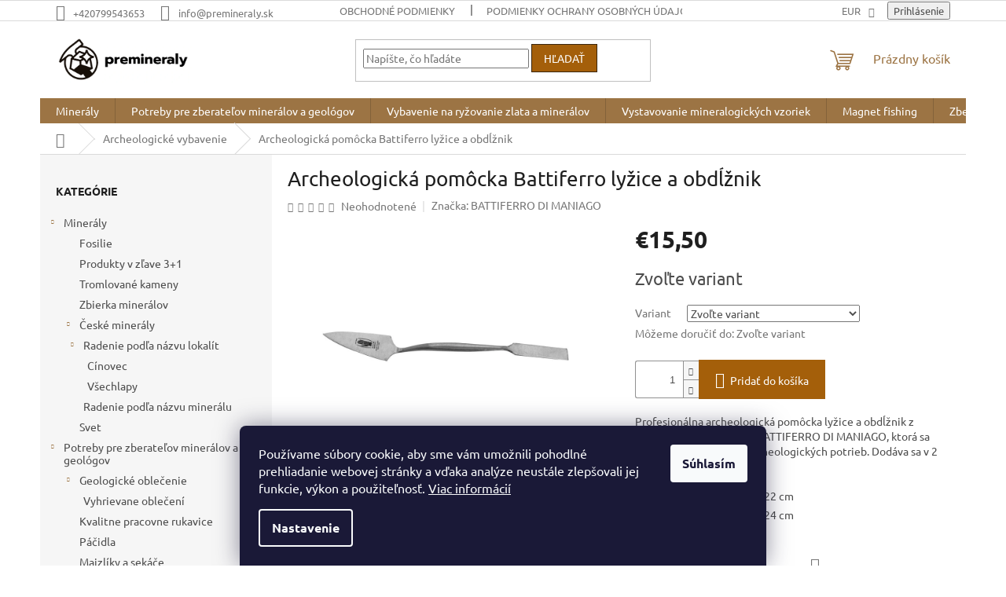

--- FILE ---
content_type: text/html; charset=utf-8
request_url: https://www.premineraly.sk/archeologicka-pomocka-battiferro-lyzice-a-obdlznik/
body_size: 24387
content:
<!doctype html><html lang="sk" dir="ltr" class="header-background-light external-fonts-loaded"><head><meta charset="utf-8" /><meta name="viewport" content="width=device-width,initial-scale=1" /><title>Archeologická pomôcka Battiferro lyžice a obdĺžnik - Premineraly.sk</title><link rel="preconnect" href="https://cdn.myshoptet.com" /><link rel="dns-prefetch" href="https://cdn.myshoptet.com" /><link rel="preload" href="https://cdn.myshoptet.com/prj/dist/master/cms/libs/jquery/jquery-1.11.3.min.js" as="script" /><link href="https://cdn.myshoptet.com/prj/dist/master/cms/templates/frontend_templates/shared/css/font-face/ubuntu.css" rel="stylesheet"><link href="https://cdn.myshoptet.com/prj/dist/master/shop/dist/font-shoptet-11.css.62c94c7785ff2cea73b2.css" rel="stylesheet"><script>
dataLayer = [];
dataLayer.push({'shoptet' : {
    "pageId": 831,
    "pageType": "productDetail",
    "currency": "EUR",
    "currencyInfo": {
        "decimalSeparator": ",",
        "exchangeRate": 1,
        "priceDecimalPlaces": 2,
        "symbol": "\u20ac",
        "symbolLeft": 1,
        "thousandSeparator": " "
    },
    "language": "sk",
    "projectId": 533843,
    "product": {
        "id": 639,
        "guid": "a6acb534-ae42-11ee-b3ed-c23895735dfc",
        "hasVariants": true,
        "codes": [
            {
                "code": "APB\/LO22"
            },
            {
                "code": "APB\/LO24"
            }
        ],
        "name": "Archeologick\u00e1 pom\u00f4cka Battiferro ly\u017eice a obd\u013a\u017enik",
        "appendix": "",
        "weight": 0,
        "manufacturer": "BATTIFERRO DI MANIAGO",
        "manufacturerGuid": "1EF5334C04F16184A11CDA0BA3DED3EE",
        "currentCategory": "Archeologick\u00e9 vybavenie",
        "currentCategoryGuid": "a39c9db4-ae14-11ee-98a5-ce12b750376e",
        "defaultCategory": "Archeologick\u00e9 vybavenie",
        "defaultCategoryGuid": "a39c9db4-ae14-11ee-98a5-ce12b750376e",
        "currency": "EUR",
        "priceWithVat": 15.5
    },
    "stocks": [
        {
            "id": "ext",
            "title": "Sklad",
            "isDeliveryPoint": 0,
            "visibleOnEshop": 1
        }
    ],
    "cartInfo": {
        "id": null,
        "freeShipping": false,
        "freeShippingFrom": 100,
        "leftToFreeGift": {
            "formattedPrice": "\u20ac0",
            "priceLeft": 0
        },
        "freeGift": false,
        "leftToFreeShipping": {
            "priceLeft": 100,
            "dependOnRegion": 0,
            "formattedPrice": "\u20ac100"
        },
        "discountCoupon": [],
        "getNoBillingShippingPrice": {
            "withoutVat": 0,
            "vat": 0,
            "withVat": 0
        },
        "cartItems": [],
        "taxMode": "OSS"
    },
    "cart": [],
    "customer": {
        "priceRatio": 1,
        "priceListId": 1,
        "groupId": null,
        "registered": false,
        "mainAccount": false
    }
}});
dataLayer.push({'cookie_consent' : {
    "marketing": "denied",
    "analytics": "denied"
}});
document.addEventListener('DOMContentLoaded', function() {
    shoptet.consent.onAccept(function(agreements) {
        if (agreements.length == 0) {
            return;
        }
        dataLayer.push({
            'cookie_consent' : {
                'marketing' : (agreements.includes(shoptet.config.cookiesConsentOptPersonalisation)
                    ? 'granted' : 'denied'),
                'analytics': (agreements.includes(shoptet.config.cookiesConsentOptAnalytics)
                    ? 'granted' : 'denied')
            },
            'event': 'cookie_consent'
        });
    });
});
</script>
<meta property="og:type" content="website"><meta property="og:site_name" content="premineraly.sk"><meta property="og:url" content="https://www.premineraly.sk/archeologicka-pomocka-battiferro-lyzice-a-obdlznik/"><meta property="og:title" content="Archeologická pomôcka Battiferro lyžice a obdĺžnik - Premineraly.sk"><meta name="author" content="Premineraly.sk"><meta name="web_author" content="Shoptet.sk"><meta name="dcterms.rightsHolder" content="www.premineraly.sk"><meta name="robots" content="index,follow"><meta property="og:image" content="https://cdn.myshoptet.com/usr/www.premineraly.sk/user/shop/big/639-1_battiferro-archaeology-trowel-square-stainless-ste.jpg?659c2280"><meta property="og:description" content="Archeologická pomôcka Battiferro lyžice a obdĺžnik. Profesionálna archeologická pomôcka lyžice a obdĺžnik z uhlíkovej ocele od firmy BATTIFERRO DI MANIAGO, ktorá sa špecializuje na výrobu archeologických potrieb. Dodáva sa v 2 prevedeniach:

šírka 10 mm a dĺžka 22 cm
šírka 13 mm a dĺžka 24 cm
"><meta name="description" content="Archeologická pomôcka Battiferro lyžice a obdĺžnik. Profesionálna archeologická pomôcka lyžice a obdĺžnik z uhlíkovej ocele od firmy BATTIFERRO DI MANIAGO, ktorá sa špecializuje na výrobu archeologických potrieb. Dodáva sa v 2 prevedeniach:

šírka 10 mm a dĺžka 22 cm
šírka 13 mm a dĺžka 24 cm
"><meta property="product:price:amount" content="15.5"><meta property="product:price:currency" content="EUR"><style>:root {--color-primary: #9C7444;--color-primary-h: 33;--color-primary-s: 39%;--color-primary-l: 44%;--color-primary-hover: #3A250D;--color-primary-hover-h: 32;--color-primary-hover-s: 63%;--color-primary-hover-l: 14%;--color-secondary: #A45F0A;--color-secondary-h: 33;--color-secondary-s: 89%;--color-secondary-l: 34%;--color-secondary-hover: #3A250D;--color-secondary-hover-h: 32;--color-secondary-hover-s: 63%;--color-secondary-hover-l: 14%;--color-tertiary: #A45F0A;--color-tertiary-h: 33;--color-tertiary-s: 89%;--color-tertiary-l: 34%;--color-tertiary-hover: #3A250D;--color-tertiary-hover-h: 32;--color-tertiary-hover-s: 63%;--color-tertiary-hover-l: 14%;--color-header-background: #ffffff;--template-font: "Ubuntu";--template-headings-font: "Ubuntu";--header-background-url: none;--cookies-notice-background: #1A1937;--cookies-notice-color: #F8FAFB;--cookies-notice-button-hover: #f5f5f5;--cookies-notice-link-hover: #27263f;--templates-update-management-preview-mode-content: "Náhľad aktualizácií šablóny je aktívny pre váš prehliadač."}</style>
    
    <link href="https://cdn.myshoptet.com/prj/dist/master/shop/dist/main-11.less.5a24dcbbdabfd189c152.css" rel="stylesheet" />
                <link href="https://cdn.myshoptet.com/prj/dist/master/shop/dist/mobile-header-v1-11.less.1ee105d41b5f713c21aa.css" rel="stylesheet" />
    
    <script>var shoptet = shoptet || {};</script>
    <script src="https://cdn.myshoptet.com/prj/dist/master/shop/dist/main-3g-header.js.05f199e7fd2450312de2.js"></script>
<!-- User include --><!-- project html code header -->
<link rel="apple-touch-icon" sizes="57x57" href="/user/documents/apple-icon-57x57.png">
<link rel="apple-touch-icon" sizes="60x60" href="/user/documents/apple-icon-60x60.png">
<link rel="apple-touch-icon" sizes="72x72" href="/user/documents/apple-icon-72x72.png">
<link rel="apple-touch-icon" sizes="76x76" href="/user/documents/apple-icon-76x76.png">
<link rel="apple-touch-icon" sizes="114x114" href="/apple-icon-114x114-1.jpg">
<link rel="apple-touch-icon" sizes="120x120" href="/user/documents/apple-icon-120x120.png">
<link rel="apple-touch-icon" sizes="144x144" href="/user/documents/apple-icon-144x144.png">
<link rel="apple-touch-icon" sizes="152x152" href="/user/documents/apple-icon-152x152.png">
<link rel="apple-touch-icon" sizes="180x180" href="/user/documents/apple-icon-180x180.png">
<link rel="icon" type="image/png" sizes="192x192"  href="/user/documents/android-icon-192x192.png">
<link rel="icon" type="image/png" sizes="32x32" href="/user/documents/user/documents-32x32.png">
<link rel="icon" type="image/png" sizes="96x96" href="/user/documents/user/documents-96x96.png">
<link rel="icon" type="image/png" sizes="16x16" href="/user/documents/user/documents-16x16.png">
<link rel="manifest" href="/user/documents/manifest.json">
<meta name="msapplication-TileColor" content="#ffffff">
<meta name="msapplication-TileImage" content="/user/documents/ms-icon-144x144.png">
<meta name="theme-color" content="#ffffff">
<!-- /User include --><link rel="canonical" href="https://www.premineraly.sk/archeologicka-pomocka-battiferro-lyzice-a-obdlznik/" />    <script>
        var _hwq = _hwq || [];
        _hwq.push(['setKey', '0576bac03c97a1a4589323b1fc68a58f5991']);
        _hwq.push(['setTopPos', '0']);
        _hwq.push(['showWidget', '22']);
        (function() {
            var ho = document.createElement('script');
            ho.src = 'https://sk.im9.cz/direct/i/gjs.php?n=wdgt&sak=0576bac03c97a1a4589323b1fc68a58f5991';
            var s = document.getElementsByTagName('script')[0]; s.parentNode.insertBefore(ho, s);
        })();
    </script>
    <!-- Global site tag (gtag.js) - Google Analytics -->
    <script async src="https://www.googletagmanager.com/gtag/js?id=G-7PYR4DR3FZ"></script>
    <script>
        
        window.dataLayer = window.dataLayer || [];
        function gtag(){dataLayer.push(arguments);}
        

                    console.debug('default consent data');

            gtag('consent', 'default', {"ad_storage":"denied","analytics_storage":"denied","ad_user_data":"denied","ad_personalization":"denied","wait_for_update":500});
            dataLayer.push({
                'event': 'default_consent'
            });
        
        gtag('js', new Date());

        
                gtag('config', 'G-7PYR4DR3FZ', {"groups":"GA4","send_page_view":false,"content_group":"productDetail","currency":"EUR","page_language":"sk"});
        
                gtag('config', 'AW-11480433211', {"allow_enhanced_conversions":true});
        
        
        
        
        
                    gtag('event', 'page_view', {"send_to":"GA4","page_language":"sk","content_group":"productDetail","currency":"EUR"});
        
                gtag('set', 'currency', 'EUR');

        gtag('event', 'view_item', {
            "send_to": "UA",
            "items": [
                {
                    "id": "APB\/LO22",
                    "name": "Archeologick\u00e1 pom\u00f4cka Battiferro ly\u017eice a obd\u013a\u017enik",
                    "category": "Archeologick\u00e9 vybavenie",
                                        "brand": "BATTIFERRO DI MANIAGO",
                                                            "variant": "Ve\u013ekos\u0165: 22 cm\/10 mm",
                                        "price": 12.92
                }
            ]
        });
        
        
        
        
        
                    gtag('event', 'view_item', {"send_to":"GA4","page_language":"sk","content_group":"productDetail","value":12.92,"currency":"EUR","items":[{"item_id":"APB\/LO22","item_name":"Archeologick\u00e1 pom\u00f4cka Battiferro ly\u017eice a obd\u013a\u017enik","item_brand":"BATTIFERRO DI MANIAGO","item_category":"Archeologick\u00e9 vybavenie","item_variant":"APB\/LO22~Ve\u013ekos\u0165: 22 cm\/10 mm","price":12.92,"quantity":1,"index":0}]});
        
        
        
        
        
        
        
        document.addEventListener('DOMContentLoaded', function() {
            if (typeof shoptet.tracking !== 'undefined') {
                for (var id in shoptet.tracking.bannersList) {
                    gtag('event', 'view_promotion', {
                        "send_to": "UA",
                        "promotions": [
                            {
                                "id": shoptet.tracking.bannersList[id].id,
                                "name": shoptet.tracking.bannersList[id].name,
                                "position": shoptet.tracking.bannersList[id].position
                            }
                        ]
                    });
                }
            }

            shoptet.consent.onAccept(function(agreements) {
                if (agreements.length !== 0) {
                    console.debug('gtag consent accept');
                    var gtagConsentPayload =  {
                        'ad_storage': agreements.includes(shoptet.config.cookiesConsentOptPersonalisation)
                            ? 'granted' : 'denied',
                        'analytics_storage': agreements.includes(shoptet.config.cookiesConsentOptAnalytics)
                            ? 'granted' : 'denied',
                                                                                                'ad_user_data': agreements.includes(shoptet.config.cookiesConsentOptPersonalisation)
                            ? 'granted' : 'denied',
                        'ad_personalization': agreements.includes(shoptet.config.cookiesConsentOptPersonalisation)
                            ? 'granted' : 'denied',
                        };
                    console.debug('update consent data', gtagConsentPayload);
                    gtag('consent', 'update', gtagConsentPayload);
                    dataLayer.push(
                        { 'event': 'update_consent' }
                    );
                }
            });
        });
    </script>
<script>
    (function(t, r, a, c, k, i, n, g) { t['ROIDataObject'] = k;
    t[k]=t[k]||function(){ (t[k].q=t[k].q||[]).push(arguments) },t[k].c=i;n=r.createElement(a),
    g=r.getElementsByTagName(a)[0];n.async=1;n.src=c;g.parentNode.insertBefore(n,g)
    })(window, document, 'script', '//www.heureka.sk/ocm/sdk.js?source=shoptet&version=2&page=product_detail', 'heureka', 'sk');

    heureka('set_user_consent', 0);
</script>
</head><body class="desktop id-831 in-archeologicke-vybavenie template-11 type-product type-detail multiple-columns-body columns-3 ums_forms_redesign--off ums_a11y_category_page--on ums_discussion_rating_forms--off ums_flags_display_unification--on ums_a11y_login--on mobile-header-version-1"><noscript>
    <style>
        #header {
            padding-top: 0;
            position: relative !important;
            top: 0;
        }
        .header-navigation {
            position: relative !important;
        }
        .overall-wrapper {
            margin: 0 !important;
        }
        body:not(.ready) {
            visibility: visible !important;
        }
    </style>
    <div class="no-javascript">
        <div class="no-javascript__title">Musíte zmeniť nastavenie vášho prehliadača</div>
        <div class="no-javascript__text">Pozrite sa na: <a href="https://www.google.com/support/bin/answer.py?answer=23852">Ako povoliť JavaScript vo vašom prehliadači</a>.</div>
        <div class="no-javascript__text">Ak používate software na blokovanie reklám, možno bude potrebné, aby ste povolili JavaScript z tejto stránky.</div>
        <div class="no-javascript__text">Ďakujeme.</div>
    </div>
</noscript>

        <div id="fb-root"></div>
        <script>
            window.fbAsyncInit = function() {
                FB.init({
//                    appId            : 'your-app-id',
                    autoLogAppEvents : true,
                    xfbml            : true,
                    version          : 'v19.0'
                });
            };
        </script>
        <script async defer crossorigin="anonymous" src="https://connect.facebook.net/sk_SK/sdk.js"></script>    <div class="siteCookies siteCookies--bottom siteCookies--dark js-siteCookies" role="dialog" data-testid="cookiesPopup" data-nosnippet>
        <div class="siteCookies__form">
            <div class="siteCookies__content">
                <div class="siteCookies__text">
                    Používame súbory cookie, aby sme vám umožnili pohodlné prehliadanie webovej stránky a vďaka analýze neustále zlepšovali jej funkcie, výkon a použiteľnosť. <a href="/podmienky-ochrany-osobnych-udajov/" target="_blank" rel="noopener noreferrer">Viac informácií</a>
                </div>
                <p class="siteCookies__links">
                    <button class="siteCookies__link js-cookies-settings" aria-label="Nastavenia cookies" data-testid="cookiesSettings">Nastavenie</button>
                </p>
            </div>
            <div class="siteCookies__buttonWrap">
                                <button class="siteCookies__button js-cookiesConsentSubmit" value="all" aria-label="Prijať cookies" data-testid="buttonCookiesAccept">Súhlasím</button>
            </div>
        </div>
        <script>
            document.addEventListener("DOMContentLoaded", () => {
                const siteCookies = document.querySelector('.js-siteCookies');
                document.addEventListener("scroll", shoptet.common.throttle(() => {
                    const st = document.documentElement.scrollTop;
                    if (st > 1) {
                        siteCookies.classList.add('siteCookies--scrolled');
                    } else {
                        siteCookies.classList.remove('siteCookies--scrolled');
                    }
                }, 100));
            });
        </script>
    </div>
<a href="#content" class="skip-link sr-only">Prejsť na obsah</a><div class="overall-wrapper"><div class="user-action"><div class="container">
    <div class="user-action-in">
                    <div id="login" class="user-action-login popup-widget login-widget" role="dialog" aria-labelledby="loginHeading">
        <div class="popup-widget-inner">
                            <h2 id="loginHeading">Prihlásenie k vášmu účtu</h2><div id="customerLogin"><form action="/action/Customer/Login/" method="post" id="formLoginIncluded" class="csrf-enabled formLogin" data-testid="formLogin"><input type="hidden" name="referer" value="" /><div class="form-group"><div class="input-wrapper email js-validated-element-wrapper no-label"><input type="email" name="email" class="form-control" autofocus placeholder="E-mailová adresa (napr. jan@novak.sk)" data-testid="inputEmail" autocomplete="email" required /></div></div><div class="form-group"><div class="input-wrapper password js-validated-element-wrapper no-label"><input type="password" name="password" class="form-control" placeholder="Heslo" data-testid="inputPassword" autocomplete="current-password" required /><span class="no-display">Nemôžete vyplniť toto pole</span><input type="text" name="surname" value="" class="no-display" /></div></div><div class="form-group"><div class="login-wrapper"><button type="submit" class="btn btn-secondary btn-text btn-login" data-testid="buttonSubmit">Prihlásiť sa</button><div class="password-helper"><a href="/registracia/" data-testid="signup" rel="nofollow">Nová registrácia</a><a href="/klient/zabudnute-heslo/" rel="nofollow">Zabudnuté heslo</a></div></div></div></form>
</div>                    </div>
    </div>

                            <div id="cart-widget" class="user-action-cart popup-widget cart-widget loader-wrapper" data-testid="popupCartWidget" role="dialog" aria-hidden="true">
    <div class="popup-widget-inner cart-widget-inner place-cart-here">
        <div class="loader-overlay">
            <div class="loader"></div>
        </div>
    </div>

    <div class="cart-widget-button">
        <a href="/kosik/" class="btn btn-conversion" id="continue-order-button" rel="nofollow" data-testid="buttonNextStep">Pokračovať do košíka</a>
    </div>
</div>
            </div>
</div>
</div><div class="top-navigation-bar" data-testid="topNavigationBar">

    <div class="container">

        <div class="top-navigation-contacts">
            <strong>Zákaznícka podpora:</strong><a href="tel:+420799543653" class="project-phone" aria-label="Zavolať na +420799543653" data-testid="contactboxPhone"><span>+420799543653</span></a><a href="mailto:info@premineraly.sk" class="project-email" data-testid="contactboxEmail"><span>info@premineraly.sk</span></a>        </div>

                            <div class="top-navigation-menu">
                <div class="top-navigation-menu-trigger"></div>
                <ul class="top-navigation-bar-menu">
                                            <li class="top-navigation-menu-item-39">
                            <a href="/obchodne-podmienky/">Obchodné podmienky</a>
                        </li>
                                            <li class="top-navigation-menu-item-691">
                            <a href="/podmienky-ochrany-osobnych-udajov/">Podmienky ochrany osobných údajov</a>
                        </li>
                                            <li class="top-navigation-menu-item-920">
                            <a href="/doprava-a-platba/">Doprava a platba</a>
                        </li>
                                            <li class="top-navigation-menu-item-827">
                            <a href="/blog/">Blog</a>
                        </li>
                                            <li class="top-navigation-menu-item-923">
                            <a href="/o-nas/">O nás</a>
                        </li>
                                    </ul>
                <ul class="top-navigation-bar-menu-helper"></ul>
            </div>
        
        <div class="top-navigation-tools">
            <div class="responsive-tools">
                <a href="#" class="toggle-window" data-target="search" aria-label="Hľadať" data-testid="linkSearchIcon"></a>
                                                            <a href="#" class="toggle-window" data-target="login"></a>
                                                    <a href="#" class="toggle-window" data-target="navigation" aria-label="Menu" data-testid="hamburgerMenu"></a>
            </div>
                <div class="dropdown">
        <span>Ceny v:</span>
        <button id="topNavigationDropdown" type="button" data-toggle="dropdown" aria-haspopup="true" aria-expanded="false">
            EUR
            <span class="caret"></span>
        </button>
        <ul class="dropdown-menu" aria-labelledby="topNavigationDropdown"><li><a href="/action/Currency/changeCurrency/?currencyCode=CZK" rel="nofollow">CZK</a></li><li><a href="/action/Currency/changeCurrency/?currencyCode=EUR" rel="nofollow">EUR</a></li></ul>
    </div>
            <button class="top-nav-button top-nav-button-login toggle-window" type="button" data-target="login" aria-haspopup="dialog" aria-controls="login" aria-expanded="false" data-testid="signin"><span>Prihlásenie</span></button>        </div>

    </div>

</div>
<header id="header"><div class="container navigation-wrapper">
    <div class="header-top">
        <div class="site-name-wrapper">
            <div class="site-name"><a href="/" data-testid="linkWebsiteLogo"><img src="https://cdn.myshoptet.com/usr/www.premineraly.sk/user/logos/zahlavisk.png" alt="Premineraly.sk" fetchpriority="low" /></a></div>        </div>
        <div class="search" itemscope itemtype="https://schema.org/WebSite">
            <meta itemprop="headline" content="Archeologické vybavenie"/><meta itemprop="url" content="https://www.premineraly.sk"/><meta itemprop="text" content="Archeologická pomôcka Battiferro lyžice a obdĺžnik. Profesionálna archeologická pomôcka lyžice a obdĺžnik z uhlíkovej ocele od firmy BATTIFERRO DI MANIAGO, ktorá sa špecializuje na výrobu archeologických potrieb. Dodáva sa v 2 prevedeniach: šírka 10 mm a dĺžka 22 cm šírka 13 mm a dĺžka 24 cm "/>            <form action="/action/ProductSearch/prepareString/" method="post"
    id="formSearchForm" class="search-form compact-form js-search-main"
    itemprop="potentialAction" itemscope itemtype="https://schema.org/SearchAction" data-testid="searchForm">
    <fieldset>
        <meta itemprop="target"
            content="https://www.premineraly.sk/vyhladavanie/?string={string}"/>
        <input type="hidden" name="language" value="sk"/>
        
            
<input
    type="search"
    name="string"
        class="query-input form-control search-input js-search-input"
    placeholder="Napíšte, čo hľadáte"
    autocomplete="off"
    required
    itemprop="query-input"
    aria-label="Vyhľadávanie"
    data-testid="searchInput"
>
            <button type="submit" class="btn btn-default" data-testid="searchBtn">Hľadať</button>
        
    </fieldset>
</form>
        </div>
        <div class="navigation-buttons">
                
    <a href="/kosik/" class="btn btn-icon toggle-window cart-count" data-target="cart" data-hover="true" data-redirect="true" data-testid="headerCart" rel="nofollow" aria-haspopup="dialog" aria-expanded="false" aria-controls="cart-widget">
        
                <span class="sr-only">Nákupný košík</span>
        
            <span class="cart-price visible-lg-inline-block" data-testid="headerCartPrice">
                                    Prázdny košík                            </span>
        
    
            </a>
        </div>
    </div>
    <nav id="navigation" aria-label="Hlavné menu" data-collapsible="true"><div class="navigation-in menu"><ul class="menu-level-1" role="menubar" data-testid="headerMenuItems"><li class="menu-item-801 ext" role="none"><a href="/mineraly/" data-testid="headerMenuItem" role="menuitem" aria-haspopup="true" aria-expanded="false"><b>Minerály</b><span class="submenu-arrow"></span></a><ul class="menu-level-2" aria-label="Minerály" tabindex="-1" role="menu"><li class="menu-item-914" role="none"><a href="/fosilie/" class="menu-image" data-testid="headerMenuItem" tabindex="-1" aria-hidden="true"><img src="data:image/svg+xml,%3Csvg%20width%3D%22140%22%20height%3D%22100%22%20xmlns%3D%22http%3A%2F%2Fwww.w3.org%2F2000%2Fsvg%22%3E%3C%2Fsvg%3E" alt="" aria-hidden="true" width="140" height="100"  data-src="https://cdn.myshoptet.com/usr/www.premineraly.sk/user/categories/thumb/zkamen__liny.jpg" fetchpriority="low" /></a><div><a href="/fosilie/" data-testid="headerMenuItem" role="menuitem"><span>Fosilie</span></a>
                        </div></li><li class="menu-item-885" role="none"><a href="/produkty-v-zlave-3-1/" class="menu-image" data-testid="headerMenuItem" tabindex="-1" aria-hidden="true"><img src="data:image/svg+xml,%3Csvg%20width%3D%22140%22%20height%3D%22100%22%20xmlns%3D%22http%3A%2F%2Fwww.w3.org%2F2000%2Fsvg%22%3E%3C%2Fsvg%3E" alt="" aria-hidden="true" width="140" height="100"  data-src="https://cdn.myshoptet.com/usr/www.premineraly.sk/user/categories/thumb/ruzenin.png" fetchpriority="low" /></a><div><a href="/produkty-v-zlave-3-1/" data-testid="headerMenuItem" role="menuitem"><span>Produkty v zľave 3+1</span></a>
                        </div></li><li class="menu-item-878" role="none"><a href="/tromlovane-kameny/" class="menu-image" data-testid="headerMenuItem" tabindex="-1" aria-hidden="true"><img src="data:image/svg+xml,%3Csvg%20width%3D%22140%22%20height%3D%22100%22%20xmlns%3D%22http%3A%2F%2Fwww.w3.org%2F2000%2Fsvg%22%3E%3C%2Fsvg%3E" alt="" aria-hidden="true" width="140" height="100"  data-src="https://cdn.myshoptet.com/usr/www.premineraly.sk/user/categories/thumb/tromlovan___kameny.jpg" fetchpriority="low" /></a><div><a href="/tromlovane-kameny/" data-testid="headerMenuItem" role="menuitem"><span>Tromlované kameny</span></a>
                        </div></li><li class="menu-item-917" role="none"><a href="/zbierka-mineralov/" class="menu-image" data-testid="headerMenuItem" tabindex="-1" aria-hidden="true"><img src="data:image/svg+xml,%3Csvg%20width%3D%22140%22%20height%3D%22100%22%20xmlns%3D%22http%3A%2F%2Fwww.w3.org%2F2000%2Fsvg%22%3E%3C%2Fsvg%3E" alt="" aria-hidden="true" width="140" height="100"  data-src="https://cdn.myshoptet.com/usr/www.premineraly.sk/user/categories/thumb/sb__rka_miner__l__.jpg" fetchpriority="low" /></a><div><a href="/zbierka-mineralov/" data-testid="headerMenuItem" role="menuitem"><span>Zbierka minerálov</span></a>
                        </div></li><li class="menu-item-804 has-third-level" role="none"><a href="/ceske-mineraly/" class="menu-image" data-testid="headerMenuItem" tabindex="-1" aria-hidden="true"><img src="data:image/svg+xml,%3Csvg%20width%3D%22140%22%20height%3D%22100%22%20xmlns%3D%22http%3A%2F%2Fwww.w3.org%2F2000%2Fsvg%22%3E%3C%2Fsvg%3E" alt="" aria-hidden="true" width="140" height="100"  data-src="https://cdn.myshoptet.com/usr/www.premineraly.sk/user/categories/thumb/17a0b5ef-5086-4518-a3f5-9915a038874b.png" fetchpriority="low" /></a><div><a href="/ceske-mineraly/" data-testid="headerMenuItem" role="menuitem"><span>České minerály</span></a>
                                                    <ul class="menu-level-3" role="menu">
                                                                    <li class="menu-item-807" role="none">
                                        <a href="/radenie-podla-nazvu-lokalit/" data-testid="headerMenuItem" role="menuitem">
                                            Radenie podľa názvu lokalít</a>,                                    </li>
                                                                    <li class="menu-item-810" role="none">
                                        <a href="/radenie-podla-nazvu-mineralu/" data-testid="headerMenuItem" role="menuitem">
                                            Radenie podľa názvu minerálu</a>                                    </li>
                                                            </ul>
                        </div></li><li class="menu-item-926" role="none"><a href="/svet-predaj-mineralov-z-celeho-sveta/" class="menu-image" data-testid="headerMenuItem" tabindex="-1" aria-hidden="true"><img src="data:image/svg+xml,%3Csvg%20width%3D%22140%22%20height%3D%22100%22%20xmlns%3D%22http%3A%2F%2Fwww.w3.org%2F2000%2Fsvg%22%3E%3C%2Fsvg%3E" alt="" aria-hidden="true" width="140" height="100"  data-src="https://cdn.myshoptet.com/usr/www.premineraly.sk/user/categories/thumb/33a1fda6-3792-48b3-a3d3-4f71a89fc053.png" fetchpriority="low" /></a><div><a href="/svet-predaj-mineralov-z-celeho-sveta/" data-testid="headerMenuItem" role="menuitem"><span>Svet</span></a>
                        </div></li></ul></li>
<li class="menu-item-707 ext" role="none"><a href="/vybavenie-pre-zberatelov-mineralov-a-geologov/" data-testid="headerMenuItem" role="menuitem" aria-haspopup="true" aria-expanded="false"><b>Potreby pre zberateľov minerálov a geológov</b><span class="submenu-arrow"></span></a><ul class="menu-level-2" aria-label="Potreby pre zberateľov minerálov a geológov" tabindex="-1" role="menu"><li class="menu-item-905 has-third-level" role="none"><a href="/geologicke-oblecenie/" class="menu-image" data-testid="headerMenuItem" tabindex="-1" aria-hidden="true"><img src="data:image/svg+xml,%3Csvg%20width%3D%22140%22%20height%3D%22100%22%20xmlns%3D%22http%3A%2F%2Fwww.w3.org%2F2000%2Fsvg%22%3E%3C%2Fsvg%3E" alt="" aria-hidden="true" width="140" height="100"  data-src="https://cdn.myshoptet.com/usr/www.premineraly.sk/user/categories/thumb/imgl0195.jpg" fetchpriority="low" /></a><div><a href="/geologicke-oblecenie/" data-testid="headerMenuItem" role="menuitem"><span>Geologické oblečenie</span></a>
                                                    <ul class="menu-level-3" role="menu">
                                                                    <li class="menu-item-956" role="none">
                                        <a href="/vyhrievane-obleceni/" data-testid="headerMenuItem" role="menuitem">
                                            Vyhrievane oblečení</a>                                    </li>
                                                            </ul>
                        </div></li><li class="menu-item-750" role="none"><a href="/pracovne-rukavice/" class="menu-image" data-testid="headerMenuItem" tabindex="-1" aria-hidden="true"><img src="data:image/svg+xml,%3Csvg%20width%3D%22140%22%20height%3D%22100%22%20xmlns%3D%22http%3A%2F%2Fwww.w3.org%2F2000%2Fsvg%22%3E%3C%2Fsvg%3E" alt="" aria-hidden="true" width="140" height="100"  data-src="https://cdn.myshoptet.com/usr/www.premineraly.sk/user/categories/thumb/hf5383cc5a9b847a6b841295a7b542dfab.jpg" fetchpriority="low" /></a><div><a href="/pracovne-rukavice/" data-testid="headerMenuItem" role="menuitem"><span>Kvalitne pracovne rukavice</span></a>
                        </div></li><li class="menu-item-753" role="none"><a href="/pacidla/" class="menu-image" data-testid="headerMenuItem" tabindex="-1" aria-hidden="true"><img src="data:image/svg+xml,%3Csvg%20width%3D%22140%22%20height%3D%22100%22%20xmlns%3D%22http%3A%2F%2Fwww.w3.org%2F2000%2Fsvg%22%3E%3C%2Fsvg%3E" alt="" aria-hidden="true" width="140" height="100"  data-src="https://cdn.myshoptet.com/usr/www.premineraly.sk/user/categories/thumb/p____idlo.jpg" fetchpriority="low" /></a><div><a href="/pacidla/" data-testid="headerMenuItem" role="menuitem"><span>Páčidla</span></a>
                        </div></li><li class="menu-item-756" role="none"><a href="/majzliky/" class="menu-image" data-testid="headerMenuItem" tabindex="-1" aria-hidden="true"><img src="data:image/svg+xml,%3Csvg%20width%3D%22140%22%20height%3D%22100%22%20xmlns%3D%22http%3A%2F%2Fwww.w3.org%2F2000%2Fsvg%22%3E%3C%2Fsvg%3E" alt="" aria-hidden="true" width="140" height="100"  data-src="https://cdn.myshoptet.com/usr/www.premineraly.sk/user/categories/thumb/majzl__k.png" fetchpriority="low" /></a><div><a href="/majzliky/" data-testid="headerMenuItem" role="menuitem"><span>Majzlíky a sekáče</span></a>
                        </div></li><li class="menu-item-759" role="none"><a href="/geologicka-kladiva-a-majzliky/" class="menu-image" data-testid="headerMenuItem" tabindex="-1" aria-hidden="true"><img src="data:image/svg+xml,%3Csvg%20width%3D%22140%22%20height%3D%22100%22%20xmlns%3D%22http%3A%2F%2Fwww.w3.org%2F2000%2Fsvg%22%3E%3C%2Fsvg%3E" alt="" aria-hidden="true" width="140" height="100"  data-src="https://cdn.myshoptet.com/usr/www.premineraly.sk/user/categories/thumb/kladi.jpg" fetchpriority="low" /></a><div><a href="/geologicka-kladiva-a-majzliky/" data-testid="headerMenuItem" role="menuitem"><span>Geologická kladiva a majzlíky</span></a>
                        </div></li><li class="menu-item-762" role="none"><a href="/ochranne-prostriedky/" class="menu-image" data-testid="headerMenuItem" tabindex="-1" aria-hidden="true"><img src="data:image/svg+xml,%3Csvg%20width%3D%22140%22%20height%3D%22100%22%20xmlns%3D%22http%3A%2F%2Fwww.w3.org%2F2000%2Fsvg%22%3E%3C%2Fsvg%3E" alt="" aria-hidden="true" width="140" height="100"  data-src="https://cdn.myshoptet.com/usr/www.premineraly.sk/user/categories/thumb/br__le_hl.jpg" fetchpriority="low" /></a><div><a href="/ochranne-prostriedky/" data-testid="headerMenuItem" role="menuitem"><span>Ochranné pracovné prostriedky</span></a>
                        </div></li><li class="menu-item-765" role="none"><a href="/krumpaca-a-lopaty/" class="menu-image" data-testid="headerMenuItem" tabindex="-1" aria-hidden="true"><img src="data:image/svg+xml,%3Csvg%20width%3D%22140%22%20height%3D%22100%22%20xmlns%3D%22http%3A%2F%2Fwww.w3.org%2F2000%2Fsvg%22%3E%3C%2Fsvg%3E" alt="" aria-hidden="true" width="140" height="100"  data-src="https://cdn.myshoptet.com/usr/www.premineraly.sk/user/categories/thumb/h482f7ad5f4c247d3b38e683688ba3c8bw.jpg" fetchpriority="low" /></a><div><a href="/krumpaca-a-lopaty/" data-testid="headerMenuItem" role="menuitem"><span>Krumpáča a lopaty</span></a>
                        </div></li><li class="menu-item-768" role="none"><a href="/svietidla-a-celovky/" class="menu-image" data-testid="headerMenuItem" tabindex="-1" aria-hidden="true"><img src="data:image/svg+xml,%3Csvg%20width%3D%22140%22%20height%3D%22100%22%20xmlns%3D%22http%3A%2F%2Fwww.w3.org%2F2000%2Fsvg%22%3E%3C%2Fsvg%3E" alt="" aria-hidden="true" width="140" height="100"  data-src="https://cdn.myshoptet.com/usr/www.premineraly.sk/user/categories/thumb/istockphoto-1134503663-170667a.jpg" fetchpriority="low" /></a><div><a href="/svietidla-a-celovky/" data-testid="headerMenuItem" role="menuitem"><span>Svietidlá a čelovky</span></a>
                        </div></li><li class="menu-item-780" role="none"><a href="/batoh/" class="menu-image" data-testid="headerMenuItem" tabindex="-1" aria-hidden="true"><img src="data:image/svg+xml,%3Csvg%20width%3D%22140%22%20height%3D%22100%22%20xmlns%3D%22http%3A%2F%2Fwww.w3.org%2F2000%2Fsvg%22%3E%3C%2Fsvg%3E" alt="" aria-hidden="true" width="140" height="100"  data-src="https://cdn.myshoptet.com/usr/www.premineraly.sk/user/categories/thumb/hike-gdc13d6554_1280.jpg" fetchpriority="low" /></a><div><a href="/batoh/" data-testid="headerMenuItem" role="menuitem"><span>Batoh</span></a>
                        </div></li><li class="menu-item-887" role="none"><a href="/tromlovacie-zariadenia/" class="menu-image" data-testid="headerMenuItem" tabindex="-1" aria-hidden="true"><img src="data:image/svg+xml,%3Csvg%20width%3D%22140%22%20height%3D%22100%22%20xmlns%3D%22http%3A%2F%2Fwww.w3.org%2F2000%2Fsvg%22%3E%3C%2Fsvg%3E" alt="" aria-hidden="true" width="140" height="100"  data-src="https://cdn.myshoptet.com/usr/www.premineraly.sk/user/categories/thumb/0003692_lortone-trommelmachine-model-45c_550.jpeg" fetchpriority="low" /></a><div><a href="/tromlovacie-zariadenia/" data-testid="headerMenuItem" role="menuitem"><span>Tromlovacie zariadenia</span></a>
                        </div></li></ul></li>
<li class="menu-item-710 ext" role="none"><a href="/vybavenie-na-ryzovanie-zlata-a-mineralov/" data-testid="headerMenuItem" role="menuitem" aria-haspopup="true" aria-expanded="false"><b>Vybavenie na ryžovanie zlata a minerálov</b><span class="submenu-arrow"></span></a><ul class="menu-level-2" aria-label="Vybavenie na ryžovanie zlata a minerálov" tabindex="-1" role="menu"><li class="menu-item-716" role="none"><a href="/ryzovacie-panvice/" class="menu-image" data-testid="headerMenuItem" tabindex="-1" aria-hidden="true"><img src="data:image/svg+xml,%3Csvg%20width%3D%22140%22%20height%3D%22100%22%20xmlns%3D%22http%3A%2F%2Fwww.w3.org%2F2000%2Fsvg%22%3E%3C%2Fsvg%3E" alt="" aria-hidden="true" width="140" height="100"  data-src="https://cdn.myshoptet.com/usr/www.premineraly.sk/user/categories/thumb/p__nev.jpg" fetchpriority="low" /></a><div><a href="/ryzovacie-panvice/" data-testid="headerMenuItem" role="menuitem"><span>Ryžovacie panvice</span></a>
                        </div></li><li class="menu-item-719" role="none"><a href="/splavy-na-ryzovanie/" class="menu-image" data-testid="headerMenuItem" tabindex="-1" aria-hidden="true"><img src="data:image/svg+xml,%3Csvg%20width%3D%22140%22%20height%3D%22100%22%20xmlns%3D%22http%3A%2F%2Fwww.w3.org%2F2000%2Fsvg%22%3E%3C%2Fsvg%3E" alt="" aria-hidden="true" width="140" height="100"  data-src="https://cdn.myshoptet.com/usr/www.premineraly.sk/user/categories/thumb/splav.jpeg" fetchpriority="low" /></a><div><a href="/splavy-na-ryzovanie/" data-testid="headerMenuItem" role="menuitem"><span>Splavy na ryžovanie</span></a>
                        </div></li><li class="menu-item-722" role="none"><a href="/ostatne-doplnky-na-ryzovanie/" class="menu-image" data-testid="headerMenuItem" tabindex="-1" aria-hidden="true"><img src="data:image/svg+xml,%3Csvg%20width%3D%22140%22%20height%3D%22100%22%20xmlns%3D%22http%3A%2F%2Fwww.w3.org%2F2000%2Fsvg%22%3E%3C%2Fsvg%3E" alt="" aria-hidden="true" width="140" height="100"  data-src="https://cdn.myshoptet.com/usr/www.premineraly.sk/user/categories/thumb/lupa.jpg" fetchpriority="low" /></a><div><a href="/ostatne-doplnky-na-ryzovanie/" data-testid="headerMenuItem" role="menuitem"><span>Ostatné doplnky na ryžovanie</span></a>
                        </div></li><li class="menu-item-872" role="none"><a href="/vyhodne-supravy-na-ryzovanie-zlata/" class="menu-image" data-testid="headerMenuItem" tabindex="-1" aria-hidden="true"><img src="data:image/svg+xml,%3Csvg%20width%3D%22140%22%20height%3D%22100%22%20xmlns%3D%22http%3A%2F%2Fwww.w3.org%2F2000%2Fsvg%22%3E%3C%2Fsvg%3E" alt="" aria-hidden="true" width="140" height="100"  data-src="https://cdn.myshoptet.com/usr/www.premineraly.sk/user/categories/thumb/ryzovanie_sada.png" fetchpriority="low" /></a><div><a href="/vyhodne-supravy-na-ryzovanie-zlata/" data-testid="headerMenuItem" role="menuitem"><span>Výhodné súpravy na ryžovanie zlata</span></a>
                        </div></li></ul></li>
<li class="menu-item-713 ext" role="none"><a href="/vystavovanie-mineralogickych-vzoriek/" data-testid="headerMenuItem" role="menuitem" aria-haspopup="true" aria-expanded="false"><b>Vystavovanie mineralogických vzoriek</b><span class="submenu-arrow"></span></a><ul class="menu-level-2" aria-label="Vystavovanie mineralogických vzoriek" tabindex="-1" role="menu"><li class="menu-item-726" role="none"><a href="/krabicka-na-modely-a-mineraly-s-podstavcom/" class="menu-image" data-testid="headerMenuItem" tabindex="-1" aria-hidden="true"><img src="data:image/svg+xml,%3Csvg%20width%3D%22140%22%20height%3D%22100%22%20xmlns%3D%22http%3A%2F%2Fwww.w3.org%2F2000%2Fsvg%22%3E%3C%2Fsvg%3E" alt="" aria-hidden="true" width="140" height="100"  data-src="https://cdn.myshoptet.com/usr/www.premineraly.sk/user/categories/thumb/366-6.jpg" fetchpriority="low" /></a><div><a href="/krabicka-na-modely-a-mineraly-s-podstavcom/" data-testid="headerMenuItem" role="menuitem"><span>Krabička na modely a minerály s podstavcom - Premineraly.sk ⭐</span></a>
                        </div></li><li class="menu-item-729" role="none"><a href="/plastove-krabicky-2/" class="menu-image" data-testid="headerMenuItem" tabindex="-1" aria-hidden="true"><img src="data:image/svg+xml,%3Csvg%20width%3D%22140%22%20height%3D%22100%22%20xmlns%3D%22http%3A%2F%2Fwww.w3.org%2F2000%2Fsvg%22%3E%3C%2Fsvg%3E" alt="" aria-hidden="true" width="140" height="100"  data-src="https://cdn.myshoptet.com/usr/www.premineraly.sk/user/categories/thumb/karbi__ka_pl.jpg" fetchpriority="low" /></a><div><a href="/plastove-krabicky-2/" data-testid="headerMenuItem" role="menuitem"><span>Plastové krabičky</span></a>
                        </div></li><li class="menu-item-744" role="none"><a href="/krabicky-s-osvetlenim/" class="menu-image" data-testid="headerMenuItem" tabindex="-1" aria-hidden="true"><img src="data:image/svg+xml,%3Csvg%20width%3D%22140%22%20height%3D%22100%22%20xmlns%3D%22http%3A%2F%2Fwww.w3.org%2F2000%2Fsvg%22%3E%3C%2Fsvg%3E" alt="" aria-hidden="true" width="140" height="100"  data-src="https://cdn.myshoptet.com/usr/www.premineraly.sk/user/categories/thumb/363.jpg" fetchpriority="low" /></a><div><a href="/krabicky-s-osvetlenim/" data-testid="headerMenuItem" role="menuitem"><span>Krabičky s osvetlením</span></a>
                        </div></li><li class="menu-item-732" role="none"><a href="/kartonove-krabicky-2/" class="menu-image" data-testid="headerMenuItem" tabindex="-1" aria-hidden="true"><img src="data:image/svg+xml,%3Csvg%20width%3D%22140%22%20height%3D%22100%22%20xmlns%3D%22http%3A%2F%2Fwww.w3.org%2F2000%2Fsvg%22%3E%3C%2Fsvg%3E" alt="" aria-hidden="true" width="140" height="100"  data-src="https://cdn.myshoptet.com/usr/www.premineraly.sk/user/categories/thumb/h42eb88cf6ab141c2b25109fe4bdcbb0dq.png" fetchpriority="low" /></a><div><a href="/kartonove-krabicky-2/" data-testid="headerMenuItem" role="menuitem"><span>Kartónové krabičky</span></a>
                        </div></li><li class="menu-item-735" role="none"><a href="/podstavce/" class="menu-image" data-testid="headerMenuItem" tabindex="-1" aria-hidden="true"><img src="data:image/svg+xml,%3Csvg%20width%3D%22140%22%20height%3D%22100%22%20xmlns%3D%22http%3A%2F%2Fwww.w3.org%2F2000%2Fsvg%22%3E%3C%2Fsvg%3E" alt="" aria-hidden="true" width="140" height="100"  data-src="https://cdn.myshoptet.com/usr/www.premineraly.sk/user/categories/thumb/261-1.png" fetchpriority="low" /></a><div><a href="/podstavce/" data-testid="headerMenuItem" role="menuitem"><span>Podstavce</span></a>
                        </div></li><li class="menu-item-738" role="none"><a href="/tmel/" class="menu-image" data-testid="headerMenuItem" tabindex="-1" aria-hidden="true"><img src="data:image/svg+xml,%3Csvg%20width%3D%22140%22%20height%3D%22100%22%20xmlns%3D%22http%3A%2F%2Fwww.w3.org%2F2000%2Fsvg%22%3E%3C%2Fsvg%3E" alt="" aria-hidden="true" width="140" height="100"  data-src="https://cdn.myshoptet.com/usr/www.premineraly.sk/user/categories/thumb/ha6e9a9b7f3a249a79eec32333eeee74dk.jpg" fetchpriority="low" /></a><div><a href="/tmel/" data-testid="headerMenuItem" role="menuitem"><span>Tmel</span></a>
                        </div></li><li class="menu-item-741" role="none"><a href="/stojanky/" class="menu-image" data-testid="headerMenuItem" tabindex="-1" aria-hidden="true"><img src="data:image/svg+xml,%3Csvg%20width%3D%22140%22%20height%3D%22100%22%20xmlns%3D%22http%3A%2F%2Fwww.w3.org%2F2000%2Fsvg%22%3E%3C%2Fsvg%3E" alt="" aria-hidden="true" width="140" height="100"  data-src="https://cdn.myshoptet.com/usr/www.premineraly.sk/user/categories/thumb/hbb734bc953304c63b1940d40bfa13ffbs.jpg" fetchpriority="low" /></a><div><a href="/stojanky/" data-testid="headerMenuItem" role="menuitem"><span>Stojánky</span></a>
                        </div></li><li class="menu-item-786" role="none"><a href="/plastove-krabicky-na-sperky-a-drobne-mineraly/" class="menu-image" data-testid="headerMenuItem" tabindex="-1" aria-hidden="true"><img src="data:image/svg+xml,%3Csvg%20width%3D%22140%22%20height%3D%22100%22%20xmlns%3D%22http%3A%2F%2Fwww.w3.org%2F2000%2Fsvg%22%3E%3C%2Fsvg%3E" alt="" aria-hidden="true" width="140" height="100"  data-src="https://cdn.myshoptet.com/usr/www.premineraly.sk/user/categories/thumb/krabi__ka_na___perky.jpg" fetchpriority="low" /></a><div><a href="/plastove-krabicky-na-sperky-a-drobne-mineraly/" data-testid="headerMenuItem" role="menuitem"><span>Plastové krabičky na šperky a drobné minerály</span></a>
                        </div></li></ul></li>
<li class="menu-item-817 ext" role="none"><a href="/magnet-fishing/" data-testid="headerMenuItem" role="menuitem" aria-haspopup="true" aria-expanded="false"><b>Magnet fishing</b><span class="submenu-arrow"></span></a><ul class="menu-level-2" aria-label="Magnet fishing" tabindex="-1" role="menu"><li class="menu-item-820" role="none"><a href="/magnet-fishing-magnety/" class="menu-image" data-testid="headerMenuItem" tabindex="-1" aria-hidden="true"><img src="data:image/svg+xml,%3Csvg%20width%3D%22140%22%20height%3D%22100%22%20xmlns%3D%22http%3A%2F%2Fwww.w3.org%2F2000%2Fsvg%22%3E%3C%2Fsvg%3E" alt="" aria-hidden="true" width="140" height="100"  data-src="https://cdn.myshoptet.com/usr/www.premineraly.sk/user/categories/thumb/foto1499-1-600x600.jpg" fetchpriority="low" /></a><div><a href="/magnet-fishing-magnety/" data-testid="headerMenuItem" role="menuitem"><span>Magnet fishing magnety</span></a>
                        </div></li><li class="menu-item-823" role="none"><a href="/magnet-fishing-sady/" class="menu-image" data-testid="headerMenuItem" tabindex="-1" aria-hidden="true"><img src="data:image/svg+xml,%3Csvg%20width%3D%22140%22%20height%3D%22100%22%20xmlns%3D%22http%3A%2F%2Fwww.w3.org%2F2000%2Fsvg%22%3E%3C%2Fsvg%3E" alt="" aria-hidden="true" width="140" height="100"  data-src="https://cdn.myshoptet.com/usr/www.premineraly.sk/user/categories/thumb/magnetar-girl-power-kit-google-400x400.jpg" fetchpriority="low" /></a><div><a href="/magnet-fishing-sady/" data-testid="headerMenuItem" role="menuitem"><span>Magnet fishing sady</span></a>
                        </div></li><li class="menu-item-826" role="none"><a href="/doplnky-pre-magnet-fishing/" class="menu-image" data-testid="headerMenuItem" tabindex="-1" aria-hidden="true"><img src="data:image/svg+xml,%3Csvg%20width%3D%22140%22%20height%3D%22100%22%20xmlns%3D%22http%3A%2F%2Fwww.w3.org%2F2000%2Fsvg%22%3E%3C%2Fsvg%3E" alt="" aria-hidden="true" width="140" height="100"  data-src="https://cdn.myshoptet.com/usr/www.premineraly.sk/user/categories/thumb/vismagneet-touw-600x600.jpg" fetchpriority="low" /></a><div><a href="/doplnky-pre-magnet-fishing/" data-testid="headerMenuItem" role="menuitem"><span>Doplnky pre magnet fishing</span></a>
                        </div></li></ul></li>
<li class="menu-item-929 ext" role="none"><a href="/zberatelske-potreby/" data-testid="headerMenuItem" role="menuitem" aria-haspopup="true" aria-expanded="false"><b>Zberateľské potreby</b><span class="submenu-arrow"></span></a><ul class="menu-level-2" aria-label="Zberateľské potreby" tabindex="-1" role="menu"><li class="menu-item-845 has-third-level" role="none"><a href="/komplexne-zbieranie/" class="menu-image" data-testid="headerMenuItem" tabindex="-1" aria-hidden="true"><img src="data:image/svg+xml,%3Csvg%20width%3D%22140%22%20height%3D%22100%22%20xmlns%3D%22http%3A%2F%2Fwww.w3.org%2F2000%2Fsvg%22%3E%3C%2Fsvg%3E" alt="" aria-hidden="true" width="140" height="100"  data-src="https://cdn.myshoptet.com/usr/www.premineraly.sk/user/categories/thumb/sb__ratelsk___pot__eby.jpg" fetchpriority="low" /></a><div><a href="/komplexne-zbieranie/" data-testid="headerMenuItem" role="menuitem"><span>Komplexné zbieranie</span></a>
                                                    <ul class="menu-level-3" role="menu">
                                                                    <li class="menu-item-857" role="none">
                                        <a href="/notafilia-zbieranie-bankoviek/" data-testid="headerMenuItem" role="menuitem">
                                            Notafilia - zbieranie bankoviek</a>,                                    </li>
                                                                    <li class="menu-item-848" role="none">
                                        <a href="/filatelia-zbieranie-znamok/" data-testid="headerMenuItem" role="menuitem">
                                            Filatelie</a>,                                    </li>
                                                                    <li class="menu-item-851" role="none">
                                        <a href="/numizmatika-zbieranie-minci/" data-testid="headerMenuItem" role="menuitem">
                                            Numizmatika - mince</a>,                                    </li>
                                                                    <li class="menu-item-854" role="none">
                                        <a href="/filokartia-zbieranie-pohladnic/" data-testid="headerMenuItem" role="menuitem">
                                            Filokartia - zbieranie pohľadníc</a>,                                    </li>
                                                                    <li class="menu-item-860" role="none">
                                        <a href="/zbieranie-kariet/" data-testid="headerMenuItem" role="menuitem">
                                            Zbieranie kariet</a>                                    </li>
                                                            </ul>
                        </div></li><li class="menu-item-932" role="none"><a href="/zberatelske-rukavice/" class="menu-image" data-testid="headerMenuItem" tabindex="-1" aria-hidden="true"><img src="data:image/svg+xml,%3Csvg%20width%3D%22140%22%20height%3D%22100%22%20xmlns%3D%22http%3A%2F%2Fwww.w3.org%2F2000%2Fsvg%22%3E%3C%2Fsvg%3E" alt="" aria-hidden="true" width="140" height="100"  data-src="https://cdn.myshoptet.com/usr/www.premineraly.sk/user/categories/thumb/rukavice.png" fetchpriority="low" /></a><div><a href="/zberatelske-rukavice/" data-testid="headerMenuItem" role="menuitem"><span>Zberateľské rukavice</span></a>
                        </div></li><li class="menu-item-935" role="none"><a href="/lupy/" class="menu-image" data-testid="headerMenuItem" tabindex="-1" aria-hidden="true"><img src="data:image/svg+xml,%3Csvg%20width%3D%22140%22%20height%3D%22100%22%20xmlns%3D%22http%3A%2F%2Fwww.w3.org%2F2000%2Fsvg%22%3E%3C%2Fsvg%3E" alt="" aria-hidden="true" width="140" height="100"  data-src="https://cdn.myshoptet.com/usr/www.premineraly.sk/user/categories/thumb/lupa.jpg" fetchpriority="low" /></a><div><a href="/lupy/" data-testid="headerMenuItem" role="menuitem"><span>Lupy pre zberateľov</span></a>
                        </div></li></ul></li>
<li class="menu-item-774 ext" role="none"><a href="/doplnky-pre-zberatelov-mineralov/" data-testid="headerMenuItem" role="menuitem" aria-haspopup="true" aria-expanded="false"><b>Doplnky pre zberateľov minerálov</b><span class="submenu-arrow"></span></a><ul class="menu-level-2" aria-label="Doplnky pre zberateľov minerálov" tabindex="-1" role="menu"><li class="menu-item-834" role="none"><a href="/preparacia-mineralov-a-skamenelin/" class="menu-image" data-testid="headerMenuItem" tabindex="-1" aria-hidden="true"><img src="data:image/svg+xml,%3Csvg%20width%3D%22140%22%20height%3D%22100%22%20xmlns%3D%22http%3A%2F%2Fwww.w3.org%2F2000%2Fsvg%22%3E%3C%2Fsvg%3E" alt="" aria-hidden="true" width="140" height="100"  data-src="https://cdn.myshoptet.com/usr/www.premineraly.sk/user/categories/thumb/preparov__n___vzork__.png" fetchpriority="low" /></a><div><a href="/preparacia-mineralov-a-skamenelin/" data-testid="headerMenuItem" role="menuitem"><span>Preparácia minerálov a skamenelín</span></a>
                        </div></li><li class="menu-item-837" role="none"><a href="/ultrazvukove-cistiace-prostriedky/" class="menu-image" data-testid="headerMenuItem" tabindex="-1" aria-hidden="true"><img src="data:image/svg+xml,%3Csvg%20width%3D%22140%22%20height%3D%22100%22%20xmlns%3D%22http%3A%2F%2Fwww.w3.org%2F2000%2Fsvg%22%3E%3C%2Fsvg%3E" alt="" aria-hidden="true" width="140" height="100"  data-src="https://cdn.myshoptet.com/usr/www.premineraly.sk/user/categories/thumb/639-2.jpg" fetchpriority="low" /></a><div><a href="/ultrazvukove-cistiace-prostriedky/" data-testid="headerMenuItem" role="menuitem"><span>Ultrazvukové čistiace prostriedky</span></a>
                        </div></li><li class="menu-item-938 has-third-level" role="none"><a href="/sekery/" class="menu-image" data-testid="headerMenuItem" tabindex="-1" aria-hidden="true"><img src="data:image/svg+xml,%3Csvg%20width%3D%22140%22%20height%3D%22100%22%20xmlns%3D%22http%3A%2F%2Fwww.w3.org%2F2000%2Fsvg%22%3E%3C%2Fsvg%3E" alt="" aria-hidden="true" width="140" height="100"  data-src="https://cdn.myshoptet.com/usr/www.premineraly.sk/user/categories/thumb/eax-114f_v3-1024x919.jpg" fetchpriority="low" /></a><div><a href="/sekery/" data-testid="headerMenuItem" role="menuitem"><span>Sekery</span></a>
                                                    <ul class="menu-level-3" role="menu">
                                                                    <li class="menu-item-941" role="none">
                                        <a href="/estwing-sekery---rad-sportsman/" data-testid="headerMenuItem" role="menuitem">
                                            Estwing sekery – rad Sportsman</a>,                                    </li>
                                                                    <li class="menu-item-944" role="none">
                                        <a href="/estwing-sekery-na-kempovanie/" data-testid="headerMenuItem" role="menuitem">
                                            Estwing sekery na kempovanie</a>,                                    </li>
                                                                    <li class="menu-item-950" role="none">
                                        <a href="/stiepacie-kliny-a-brusky/" data-testid="headerMenuItem" role="menuitem">
                                            Štiepacie kliny a brúsky</a>,                                    </li>
                                                                    <li class="menu-item-947" role="none">
                                        <a href="/estwing-stiepacie-sekery/" data-testid="headerMenuItem" role="menuitem">
                                            Estwing štiepacie sekery</a>,                                    </li>
                                                                    <li class="menu-item-953" role="none">
                                        <a href="/estwing-sekery-rad-hunter/" data-testid="headerMenuItem" role="menuitem">
                                            Estwing sekery - rad Hunter</a>                                    </li>
                                                            </ul>
                        </div></li></ul></li>
<li class="menu-item-792 ext" role="none"><a href="/mineralogicke-knihy-a-mapy/" data-testid="headerMenuItem" role="menuitem" aria-haspopup="true" aria-expanded="false"><b>Mineralogické knihy a mapy</b><span class="submenu-arrow"></span></a><ul class="menu-level-2" aria-label="Mineralogické knihy a mapy" tabindex="-1" role="menu"><li class="menu-item-795" role="none"><a href="/knihy-marcel-vanek/" class="menu-image" data-testid="headerMenuItem" tabindex="-1" aria-hidden="true"><img src="data:image/svg+xml,%3Csvg%20width%3D%22140%22%20height%3D%22100%22%20xmlns%3D%22http%3A%2F%2Fwww.w3.org%2F2000%2Fsvg%22%3E%3C%2Fsvg%3E" alt="" aria-hidden="true" width="140" height="100"  data-src="https://cdn.myshoptet.com/prj/dist/master/cms/templates/frontend_templates/00/img/folder.svg" fetchpriority="low" /></a><div><a href="/knihy-marcel-vanek/" data-testid="headerMenuItem" role="menuitem"><span>Knihy Marcel Vanek</span></a>
                        </div></li></ul></li>
<li class="menu-item-831" role="none"><a href="/archeologicke-vybavenie/" class="active" data-testid="headerMenuItem" role="menuitem" aria-expanded="false"><b>Archeologické vybavenie</b></a></li>
<li class="ext" id="nav-manufacturers" role="none"><a href="https://www.premineraly.sk/znacka/" data-testid="brandsText" role="menuitem"><b>Značky</b><span class="submenu-arrow"></span></a><ul class="menu-level-2" role="menu"><li role="none"><a href="/znacka/battiferro-di-maniago/" data-testid="brandName" role="menuitem"><span>BATTIFERRO DI MANIAGO</span></a></li><li role="none"><a href="/znacka/estwing/" data-testid="brandName" role="menuitem"><span>Estwing</span></a></li><li role="none"><a href="/znacka/garrett/" data-testid="brandName" role="menuitem"><span>Garrett</span></a></li><li role="none"><a href="/znacka/karma/" data-testid="brandName" role="menuitem"><span>Karma</span></a></li><li role="none"><a href="/znacka/kraft-tool-co/" data-testid="brandName" role="menuitem"><span>Kraft Tool Co</span></a></li><li role="none"><a href="/znacka/minelab/" data-testid="brandName" role="menuitem"><span>Minelab</span></a></li><li role="none"><a href="/znacka/picard/" data-testid="brandName" role="menuitem"><span>PICARD</span></a></li><li role="none"><a href="/znacka/topgeo/" data-testid="brandName" role="menuitem"><span>TOPGEO</span></a></li><li role="none"><a href="/znacka/xp-metal-detectors/" data-testid="brandName" role="menuitem"><span>XP Metal Detectors</span></a></li></ul>
</li></ul>
    <ul class="navigationActions" role="menu">
                    <li class="ext" role="none">
                <a href="#">
                                            <span>
                            <span>Mena</span>
                            <span>(EUR)</span>
                        </span>
                                        <span class="submenu-arrow"></span>
                </a>
                <ul class="navigationActions__submenu menu-level-2" role="menu">
                    <li role="none">
                                                    <ul role="menu">
                                                                    <li class="navigationActions__submenu__item" role="none">
                                        <a href="/action/Currency/changeCurrency/?currencyCode=CZK" rel="nofollow" role="menuitem">CZK</a>
                                    </li>
                                                                    <li class="navigationActions__submenu__item navigationActions__submenu__item--active" role="none">
                                        <a href="/action/Currency/changeCurrency/?currencyCode=EUR" rel="nofollow" role="menuitem">EUR</a>
                                    </li>
                                                            </ul>
                                                                    </li>
                </ul>
            </li>
                            <li role="none">
                                    <a href="/login/?backTo=%2Farcheologicka-pomocka-battiferro-lyzice-a-obdlznik%2F" rel="nofollow" data-testid="signin" role="menuitem"><span>Prihlásenie</span></a>
                            </li>
                        </ul>
</div><span class="navigation-close"></span></nav><div class="menu-helper" data-testid="hamburgerMenu"><span>Viac</span></div>
</div></header><!-- / header -->


                    <div class="container breadcrumbs-wrapper">
            <div class="breadcrumbs navigation-home-icon-wrapper" itemscope itemtype="https://schema.org/BreadcrumbList">
                                                                            <span id="navigation-first" data-basetitle="Premineraly.sk" itemprop="itemListElement" itemscope itemtype="https://schema.org/ListItem">
                <a href="/" itemprop="item" class="navigation-home-icon"><span class="sr-only" itemprop="name">Domov</span></a>
                <span class="navigation-bullet">/</span>
                <meta itemprop="position" content="1" />
            </span>
                                <span id="navigation-1" itemprop="itemListElement" itemscope itemtype="https://schema.org/ListItem">
                <a href="/archeologicke-vybavenie/" itemprop="item" data-testid="breadcrumbsSecondLevel"><span itemprop="name">Archeologické vybavenie</span></a>
                <span class="navigation-bullet">/</span>
                <meta itemprop="position" content="2" />
            </span>
                                            <span id="navigation-2" itemprop="itemListElement" itemscope itemtype="https://schema.org/ListItem" data-testid="breadcrumbsLastLevel">
                <meta itemprop="item" content="https://www.premineraly.sk/archeologicka-pomocka-battiferro-lyzice-a-obdlznik/" />
                <meta itemprop="position" content="3" />
                <span itemprop="name" data-title="Archeologická pomôcka Battiferro lyžice a obdĺžnik">Archeologická pomôcka Battiferro lyžice a obdĺžnik <span class="appendix"></span></span>
            </span>
            </div>
        </div>
    
<div id="content-wrapper" class="container content-wrapper">
    
    <div class="content-wrapper-in">
                                                <aside class="sidebar sidebar-left"  data-testid="sidebarMenu">
                                                                                                <div class="sidebar-inner">
                                                                                                        <div class="box box-bg-variant box-categories">    <div class="skip-link__wrapper">
        <span id="categories-start" class="skip-link__target js-skip-link__target sr-only" tabindex="-1">&nbsp;</span>
        <a href="#categories-end" class="skip-link skip-link--start sr-only js-skip-link--start">Preskočiť kategórie</a>
    </div>

<h4>Kategórie</h4>


<div id="categories"><div class="categories cat-01 expandable expanded" id="cat-801"><div class="topic"><a href="/mineraly/">Minerály<span class="cat-trigger">&nbsp;</span></a></div>

                    <ul class=" expanded">
                                        <li >
                <a href="/fosilie/">
                    Fosilie
                                    </a>
                                                                </li>
                                <li >
                <a href="/produkty-v-zlave-3-1/">
                    Produkty v zľave 3+1
                                    </a>
                                                                </li>
                                <li >
                <a href="/tromlovane-kameny/">
                    Tromlované kameny
                                    </a>
                                                                </li>
                                <li >
                <a href="/zbierka-mineralov/">
                    Zbierka minerálov
                                    </a>
                                                                </li>
                                <li class="
                                 expandable                 expanded                ">
                <a href="/ceske-mineraly/">
                    České minerály
                    <span class="cat-trigger">&nbsp;</span>                </a>
                                                            

                    <ul class=" expanded">
                                        <li class="
                                 expandable                 expanded                ">
                <a href="/radenie-podla-nazvu-lokalit/">
                    Radenie podľa názvu lokalít
                    <span class="cat-trigger">&nbsp;</span>                </a>
                                                            

                    <ul class=" expanded">
                                        <li >
                <a href="/cinovec/">
                    Cínovec
                                    </a>
                                                                </li>
                                <li >
                <a href="/vsechlapy/">
                    Všechlapy
                                    </a>
                                                                </li>
                </ul>
    
                                                </li>
                                <li >
                <a href="/radenie-podla-nazvu-mineralu/">
                    Radenie podľa názvu minerálu
                                    </a>
                                                                </li>
                </ul>
    
                                                </li>
                                <li >
                <a href="/svet-predaj-mineralov-z-celeho-sveta/">
                    Svet
                                    </a>
                                                                </li>
                </ul>
    </div><div class="categories cat-02 expandable expanded" id="cat-707"><div class="topic"><a href="/vybavenie-pre-zberatelov-mineralov-a-geologov/">Potreby pre zberateľov minerálov a geológov<span class="cat-trigger">&nbsp;</span></a></div>

                    <ul class=" expanded">
                                        <li class="
                                 expandable                 expanded                ">
                <a href="/geologicke-oblecenie/">
                    Geologické oblečenie
                    <span class="cat-trigger">&nbsp;</span>                </a>
                                                            

                    <ul class=" expanded">
                                        <li >
                <a href="/vyhrievane-obleceni/">
                    Vyhrievane oblečení
                                    </a>
                                                                </li>
                </ul>
    
                                                </li>
                                <li >
                <a href="/pracovne-rukavice/">
                    Kvalitne pracovne rukavice
                                    </a>
                                                                </li>
                                <li >
                <a href="/pacidla/">
                    Páčidla
                                    </a>
                                                                </li>
                                <li >
                <a href="/majzliky/">
                    Majzlíky a sekáče
                                    </a>
                                                                </li>
                                <li >
                <a href="/geologicka-kladiva-a-majzliky/">
                    Geologická kladiva a majzlíky
                                    </a>
                                                                </li>
                                <li >
                <a href="/ochranne-prostriedky/">
                    Ochranné pracovné prostriedky
                                    </a>
                                                                </li>
                                <li >
                <a href="/krumpaca-a-lopaty/">
                    Krumpáča a lopaty
                                    </a>
                                                                </li>
                                <li >
                <a href="/svietidla-a-celovky/">
                    Svietidlá a čelovky
                                    </a>
                                                                </li>
                                <li >
                <a href="/batoh/">
                    Batoh
                                    </a>
                                                                </li>
                                <li >
                <a href="/tromlovacie-zariadenia/">
                    Tromlovacie zariadenia
                                    </a>
                                                                </li>
                </ul>
    </div><div class="categories cat-01 expandable expanded" id="cat-710"><div class="topic"><a href="/vybavenie-na-ryzovanie-zlata-a-mineralov/">Vybavenie na ryžovanie zlata a minerálov<span class="cat-trigger">&nbsp;</span></a></div>

                    <ul class=" expanded">
                                        <li >
                <a href="/ryzovacie-panvice/">
                    Ryžovacie panvice
                                    </a>
                                                                </li>
                                <li >
                <a href="/splavy-na-ryzovanie/">
                    Splavy na ryžovanie
                                    </a>
                                                                </li>
                                <li >
                <a href="/ostatne-doplnky-na-ryzovanie/">
                    Ostatné doplnky na ryžovanie
                                    </a>
                                                                </li>
                                <li >
                <a href="/vyhodne-supravy-na-ryzovanie-zlata/">
                    Výhodné súpravy na ryžovanie zlata
                                    </a>
                                                                </li>
                </ul>
    </div><div class="categories cat-02 expandable expanded" id="cat-713"><div class="topic"><a href="/vystavovanie-mineralogickych-vzoriek/">Vystavovanie mineralogických vzoriek<span class="cat-trigger">&nbsp;</span></a></div>

                    <ul class=" expanded">
                                        <li >
                <a href="/krabicka-na-modely-a-mineraly-s-podstavcom/">
                    Krabička na modely a minerály s podstavcom - Premineraly.sk ⭐
                                    </a>
                                                                </li>
                                <li >
                <a href="/plastove-krabicky-2/">
                    Plastové krabičky
                                    </a>
                                                                </li>
                                <li >
                <a href="/krabicky-s-osvetlenim/">
                    Krabičky s osvetlením
                                    </a>
                                                                </li>
                                <li >
                <a href="/kartonove-krabicky-2/">
                    Kartónové krabičky
                                    </a>
                                                                </li>
                                <li >
                <a href="/podstavce/">
                    Podstavce
                                    </a>
                                                                </li>
                                <li >
                <a href="/tmel/">
                    Tmel
                                    </a>
                                                                </li>
                                <li >
                <a href="/stojanky/">
                    Stojánky
                                    </a>
                                                                </li>
                                <li >
                <a href="/plastove-krabicky-na-sperky-a-drobne-mineraly/">
                    Plastové krabičky na šperky a drobné minerály
                                    </a>
                                                                </li>
                </ul>
    </div><div class="categories cat-01 expandable expanded" id="cat-817"><div class="topic"><a href="/magnet-fishing/">Magnet fishing<span class="cat-trigger">&nbsp;</span></a></div>

                    <ul class=" expanded">
                                        <li >
                <a href="/magnet-fishing-magnety/">
                    Magnet fishing magnety
                                    </a>
                                                                </li>
                                <li >
                <a href="/magnet-fishing-sady/">
                    Magnet fishing sady
                                    </a>
                                                                </li>
                                <li >
                <a href="/doplnky-pre-magnet-fishing/">
                    Doplnky pre magnet fishing
                                    </a>
                                                                </li>
                </ul>
    </div><div class="categories cat-02 expandable expanded" id="cat-929"><div class="topic"><a href="/zberatelske-potreby/">Zberateľské potreby<span class="cat-trigger">&nbsp;</span></a></div>

                    <ul class=" expanded">
                                        <li class="
                                 expandable                 expanded                ">
                <a href="/komplexne-zbieranie/">
                    Komplexné zbieranie
                    <span class="cat-trigger">&nbsp;</span>                </a>
                                                            

                    <ul class=" expanded">
                                        <li class="
                                 expandable                 expanded                ">
                <a href="/notafilia-zbieranie-bankoviek/">
                    Notafilia - zbieranie bankoviek
                    <span class="cat-trigger">&nbsp;</span>                </a>
                                                            

                    <ul class=" expanded">
                                        <li >
                <a href="/albumy/">
                    Albumy
                                    </a>
                                                                </li>
                </ul>
    
                                                </li>
                                <li >
                <a href="/filatelia-zbieranie-znamok/">
                    Filatelie
                                    </a>
                                                                </li>
                                <li class="
                                 expandable                 expanded                ">
                <a href="/numizmatika-zbieranie-minci/">
                    Numizmatika - mince
                    <span class="cat-trigger">&nbsp;</span>                </a>
                                                            

                    <ul class=" expanded">
                                        <li >
                <a href="/kapsuly-a-puzdra/">
                    Kapsuly a puzdrá
                                    </a>
                                                                </li>
                </ul>
    
                                                </li>
                                <li >
                <a href="/filokartia-zbieranie-pohladnic/">
                    Filokartia - zbieranie pohľadníc
                                    </a>
                                                                </li>
                                <li >
                <a href="/zbieranie-kariet/">
                    Zbieranie kariet
                                    </a>
                                                                </li>
                </ul>
    
                                                </li>
                                <li >
                <a href="/zberatelske-rukavice/">
                    Zberateľské rukavice
                                    </a>
                                                                </li>
                                <li >
                <a href="/lupy/">
                    Lupy pre zberateľov
                                    </a>
                                                                </li>
                </ul>
    </div><div class="categories cat-01 expandable expanded" id="cat-774"><div class="topic"><a href="/doplnky-pre-zberatelov-mineralov/">Doplnky pre zberateľov minerálov<span class="cat-trigger">&nbsp;</span></a></div>

                    <ul class=" expanded">
                                        <li >
                <a href="/preparacia-mineralov-a-skamenelin/">
                    Preparácia minerálov a skamenelín
                                    </a>
                                                                </li>
                                <li >
                <a href="/ultrazvukove-cistiace-prostriedky/">
                    Ultrazvukové čistiace prostriedky
                                    </a>
                                                                </li>
                                <li class="
                                 expandable                 expanded                ">
                <a href="/sekery/">
                    Sekery
                    <span class="cat-trigger">&nbsp;</span>                </a>
                                                            

                    <ul class=" expanded">
                                        <li >
                <a href="/estwing-sekery---rad-sportsman/">
                    Estwing sekery – rad Sportsman
                                    </a>
                                                                </li>
                                <li >
                <a href="/estwing-sekery-na-kempovanie/">
                    Estwing sekery na kempovanie
                                    </a>
                                                                </li>
                                <li >
                <a href="/stiepacie-kliny-a-brusky/">
                    Štiepacie kliny a brúsky
                                    </a>
                                                                </li>
                                <li >
                <a href="/estwing-stiepacie-sekery/">
                    Estwing štiepacie sekery
                                    </a>
                                                                </li>
                                <li >
                <a href="/estwing-sekery-rad-hunter/">
                    Estwing sekery - rad Hunter
                                    </a>
                                                                </li>
                </ul>
    
                                                </li>
                </ul>
    </div><div class="categories cat-02 expandable expanded" id="cat-792"><div class="topic"><a href="/mineralogicke-knihy-a-mapy/">Mineralogické knihy a mapy<span class="cat-trigger">&nbsp;</span></a></div>

                    <ul class=" expanded">
                                        <li >
                <a href="/knihy-marcel-vanek/">
                    Knihy Marcel Vanek
                                    </a>
                                                                </li>
                </ul>
    </div><div class="categories cat-01 active expanded" id="cat-831"><div class="topic active"><a href="/archeologicke-vybavenie/">Archeologické vybavenie<span class="cat-trigger">&nbsp;</span></a></div></div>                <div class="categories cat-02 expandable" id="cat-manufacturers" data-testid="brandsList">
            
            <div class="topic"><a href="https://www.premineraly.sk/znacka/" data-testid="brandsText">Značky</a></div>
            <ul class="menu-level-2" role="menu"><li role="none"><a href="/znacka/battiferro-di-maniago/" data-testid="brandName" role="menuitem"><span>BATTIFERRO DI MANIAGO</span></a></li><li role="none"><a href="/znacka/estwing/" data-testid="brandName" role="menuitem"><span>Estwing</span></a></li><li role="none"><a href="/znacka/garrett/" data-testid="brandName" role="menuitem"><span>Garrett</span></a></li><li role="none"><a href="/znacka/karma/" data-testid="brandName" role="menuitem"><span>Karma</span></a></li><li role="none"><a href="/znacka/kraft-tool-co/" data-testid="brandName" role="menuitem"><span>Kraft Tool Co</span></a></li><li role="none"><a href="/znacka/minelab/" data-testid="brandName" role="menuitem"><span>Minelab</span></a></li><li role="none"><a href="/znacka/picard/" data-testid="brandName" role="menuitem"><span>PICARD</span></a></li><li role="none"><a href="/znacka/topgeo/" data-testid="brandName" role="menuitem"><span>TOPGEO</span></a></li><li role="none"><a href="/znacka/xp-metal-detectors/" data-testid="brandName" role="menuitem"><span>XP Metal Detectors</span></a></li></ul>
        </div>
    </div>

    <div class="skip-link__wrapper">
        <a href="#categories-start" class="skip-link skip-link--end sr-only js-skip-link--end" tabindex="-1" hidden>Preskočiť kategórie</a>
        <span id="categories-end" class="skip-link__target js-skip-link__target sr-only" tabindex="-1">&nbsp;</span>
    </div>
</div>
                                                                                                                                                                            <div class="box box-bg-default box-sm box-onlinePayments"><h4><span>Prijímame online platby</span></h4>
<p class="text-center">
    <img src="data:image/svg+xml,%3Csvg%20width%3D%22148%22%20height%3D%2234%22%20xmlns%3D%22http%3A%2F%2Fwww.w3.org%2F2000%2Fsvg%22%3E%3C%2Fsvg%3E" alt="Logá kreditných kariet" width="148" height="34"  data-src="https://cdn.myshoptet.com/prj/dist/master/cms/img/common/payment_logos/payments.png" fetchpriority="low" />
</p>
</div>
                                                                    </div>
                                                            </aside>
                            <main id="content" class="content narrow">
                                                                                                                    
<div class="p-detail" itemscope itemtype="https://schema.org/Product">

    
    <meta itemprop="name" content="Archeologická pomôcka Battiferro lyžice a obdĺžnik" />
    <meta itemprop="category" content="Úvodná stránka &gt; Archeologické vybavenie &gt; Archeologická pomôcka Battiferro lyžice a obdĺžnik" />
    <meta itemprop="url" content="https://www.premineraly.sk/archeologicka-pomocka-battiferro-lyzice-a-obdlznik/" />
    <meta itemprop="image" content="https://cdn.myshoptet.com/usr/www.premineraly.sk/user/shop/big/639-1_battiferro-archaeology-trowel-square-stainless-ste.jpg?659c2280" />
            <meta itemprop="description" content="Profesionálna archeologická pomôcka lyžice a obdĺžnik z uhlíkovej ocele od firmy BATTIFERRO DI MANIAGO, ktorá sa špecializuje na výrobu archeologických potrieb. Dodáva sa v 2 prevedeniach:

šírka 10 mm a dĺžka 22 cm
šírka 13 mm a dĺžka 24 cm
" />
                <span class="js-hidden" itemprop="manufacturer" itemscope itemtype="https://schema.org/Organization">
            <meta itemprop="name" content="BATTIFERRO DI MANIAGO" />
        </span>
        <span class="js-hidden" itemprop="brand" itemscope itemtype="https://schema.org/Brand">
            <meta itemprop="name" content="BATTIFERRO DI MANIAGO" />
        </span>
                                                            
        <div class="p-detail-inner">

        <div class="p-detail-inner-header">
            <h1>
                  Archeologická pomôcka Battiferro lyžice a obdĺžnik            </h1>

                    </div>

        <form action="/action/Cart/addCartItem/" method="post" id="product-detail-form" class="pr-action csrf-enabled" data-testid="formProduct">

            <meta itemprop="productID" content="639" /><meta itemprop="identifier" content="a6acb534-ae42-11ee-b3ed-c23895735dfc" /><span itemprop="offers" itemscope itemtype="https://schema.org/Offer"><meta itemprop="sku" content="APB/LO22" /><link itemprop="availability" href="https://schema.org/PreOrder" /><meta itemprop="url" content="https://www.premineraly.sk/archeologicka-pomocka-battiferro-lyzice-a-obdlznik/" /><meta itemprop="price" content="15.50" /><meta itemprop="priceCurrency" content="EUR" /><link itemprop="itemCondition" href="https://schema.org/NewCondition" /></span><span itemprop="offers" itemscope itemtype="https://schema.org/Offer"><meta itemprop="sku" content="APB/LO24" /><link itemprop="availability" href="https://schema.org/PreOrder" /><meta itemprop="url" content="https://www.premineraly.sk/archeologicka-pomocka-battiferro-lyzice-a-obdlznik/" /><meta itemprop="price" content="15.50" /><meta itemprop="priceCurrency" content="EUR" /><link itemprop="itemCondition" href="https://schema.org/NewCondition" /></span><input type="hidden" name="productId" value="639" /><input type="hidden" name="priceId" value="1059" /><input type="hidden" name="language" value="sk" />

            <div class="row product-top">

                <div class="col-xs-12">

                    <div class="p-detail-info">
                        
                                    <div class="stars-wrapper">
            
<span class="stars star-list">
                                                <span class="star star-off show-tooltip is-active productRatingAction" data-productid="639" data-score="1" title="    Hodnotenie:
            Neohodnotené    "></span>
                    
                                                <span class="star star-off show-tooltip is-active productRatingAction" data-productid="639" data-score="2" title="    Hodnotenie:
            Neohodnotené    "></span>
                    
                                                <span class="star star-off show-tooltip is-active productRatingAction" data-productid="639" data-score="3" title="    Hodnotenie:
            Neohodnotené    "></span>
                    
                                                <span class="star star-off show-tooltip is-active productRatingAction" data-productid="639" data-score="4" title="    Hodnotenie:
            Neohodnotené    "></span>
                    
                                                <span class="star star-off show-tooltip is-active productRatingAction" data-productid="639" data-score="5" title="    Hodnotenie:
            Neohodnotené    "></span>
                    
    </span>
            <span class="stars-label">
                                Neohodnotené                    </span>
        </div>
    
                                                    <div><a href="/znacka/battiferro-di-maniago/" data-testid="productCardBrandName">Značka: <span>BATTIFERRO DI MANIAGO</span></a></div>
                        
                    </div>

                </div>

                <div class="col-xs-12 col-lg-6 p-image-wrapper">

                    
                    <div class="p-image" style="" data-testid="mainImage">

                        

    


                        

<a href="https://cdn.myshoptet.com/usr/www.premineraly.sk/user/shop/big/639-1_battiferro-archaeology-trowel-square-stainless-ste.jpg?659c2280" class="p-main-image cloud-zoom" data-href="https://cdn.myshoptet.com/usr/www.premineraly.sk/user/shop/orig/639-1_battiferro-archaeology-trowel-square-stainless-ste.jpg?659c2280"><img src="https://cdn.myshoptet.com/usr/www.premineraly.sk/user/shop/big/639-1_battiferro-archaeology-trowel-square-stainless-ste.jpg?659c2280" alt="battiferro archaeology trowel square stainless ste" width="1024" height="768"  fetchpriority="high" />
</a>                    </div>

                    
    <div class="p-thumbnails-wrapper">

        <div class="p-thumbnails">

            <div class="p-thumbnails-inner">

                <div>
                                                                                        <a href="https://cdn.myshoptet.com/usr/www.premineraly.sk/user/shop/big/639-1_battiferro-archaeology-trowel-square-stainless-ste.jpg?659c2280" class="p-thumbnail highlighted">
                            <img src="data:image/svg+xml,%3Csvg%20width%3D%22100%22%20height%3D%22100%22%20xmlns%3D%22http%3A%2F%2Fwww.w3.org%2F2000%2Fsvg%22%3E%3C%2Fsvg%3E" alt="battiferro archaeology trowel square stainless ste" width="100" height="100"  data-src="https://cdn.myshoptet.com/usr/www.premineraly.sk/user/shop/related/639-1_battiferro-archaeology-trowel-square-stainless-ste.jpg?659c2280" fetchpriority="low" />
                        </a>
                        <a href="https://cdn.myshoptet.com/usr/www.premineraly.sk/user/shop/big/639-1_battiferro-archaeology-trowel-square-stainless-ste.jpg?659c2280" class="cbox-gal" data-gallery="lightbox[gallery]" data-alt="battiferro archaeology trowel square stainless ste"></a>
                                                                    <a href="https://cdn.myshoptet.com/usr/www.premineraly.sk/user/shop/big/639_art314a.jpg?659c227f" class="p-thumbnail">
                            <img src="data:image/svg+xml,%3Csvg%20width%3D%22100%22%20height%3D%22100%22%20xmlns%3D%22http%3A%2F%2Fwww.w3.org%2F2000%2Fsvg%22%3E%3C%2Fsvg%3E" alt="ART314A" width="100" height="100"  data-src="https://cdn.myshoptet.com/usr/www.premineraly.sk/user/shop/related/639_art314a.jpg?659c227f" fetchpriority="low" />
                        </a>
                        <a href="https://cdn.myshoptet.com/usr/www.premineraly.sk/user/shop/big/639_art314a.jpg?659c227f" class="cbox-gal" data-gallery="lightbox[gallery]" data-alt="ART314A"></a>
                                    </div>

            </div>

            <a href="#" class="thumbnail-prev"></a>
            <a href="#" class="thumbnail-next"></a>

        </div>

    </div>


                </div>

                <div class="col-xs-12 col-lg-6 p-info-wrapper">

                    
                    
                        <div class="p-final-price-wrapper">

                                                                                    <strong class="price-final" data-testid="productCardPrice">
                        <span class="price-final-holder">
                    €15,50
    

            </span>
            </strong>
                                                            <span class="price-measure">
                    
                        </span>
                            

                        </div>

                    
                    
                                                                                    <div class="availability-value" title="Dostupnosť">
                                    

                                                <span class="choose-variant
 no-display 1">
                <span class="availability-label">
                                            <span class="show-tooltip acronym" title="Tovar objednávame od dodávateľa v Európe, doba dodania k vám je 5-8 dní.">
                            Skladom u dodávateľa
                        </span>
                                    </span>
                            </span>
                                            <span class="choose-variant
 no-display 2">
                <span class="availability-label">
                                            <span class="show-tooltip acronym" title="Tovar objednávame od dodávateľa v Európe, doba dodania k vám je 5-8 dní.">
                            Skladom u dodávateľa
                        </span>
                                    </span>
                            </span>
                <span class="choose-variant default-variant">
            <span class="availability-label">
                Zvoľte variant            </span>
        </span>
                                    </div>
                                                    
                        <table class="detail-parameters">
                            <tbody>
                                                            <tr class="variant-list variant-not-chosen-anchor">
                                    <th>
                                        Variant                                    </th>
                                    <td>
                                        <div id="simple-variants" class="clearfix">
                                                                                            <select name="priceId" class="form-control" id="simple-variants-select" data-testid="selectVariant"><option value="" data-disable-button="1" data-disable-reason="Zvoľte variant" data-index="0"data-codeid="1059">Zvoľte variant</option><option value="1059" data-index="1"data-min="1"data-max="9999"data-decimals="0"data-codeid="1059"data-stock="17"data-customerprice="15.5"data-haspromotion="">Veľkosť: 22 cm/10 mm&nbsp;- Skladom u dodávateľa&nbsp; (€15,50)</option><option value="1062" data-index="2"data-min="1"data-max="9999"data-decimals="0"data-codeid="1062"data-stock="17"data-customerprice="15.5"data-haspromotion="">Veľkosť: 24 cm/ 13 mm&nbsp;- Skladom u dodávateľa&nbsp; (€15,50)</option></select>
                                                                                    </div>
                                    </td>
                                </tr>
                            
                            
                            
                                                            <tr>
                                    <th colspan="2">
                                        <span class="delivery-time-label">Môžeme doručiť do:</span>
                                                                <div class="delivery-time" data-testid="deliveryTime">
                                                            <span class="choose-variant
                         no-display                         1                        "
                        >
                                                    2.2.2026
                                            </span>
                                            <span class="choose-variant
                         no-display                         2                        "
                        >
                                                    2.2.2026
                                            </span>
                                        <span class="choose-variant default-variant">
                        Zvoľte variant                    </span>
                            </div>
                                                                                            </th>
                                </tr>
                                                                                    </tbody>
                        </table>

                                                                            
                            <div class="add-to-cart" data-testid="divAddToCart">
                
<span class="quantity">
    <span
        class="increase-tooltip js-increase-tooltip"
        data-trigger="manual"
        data-container="body"
        data-original-title="Nie je možné zakúpiť viac než 9999 ks."
        aria-hidden="true"
        role="tooltip"
        data-testid="tooltip">
    </span>

    <span
        class="decrease-tooltip js-decrease-tooltip"
        data-trigger="manual"
        data-container="body"
        data-original-title="Minimálne množstvo, ktoré je možné zakúpiť je 1 ks."
        aria-hidden="true"
        role="tooltip"
        data-testid="tooltip">
    </span>
    <label>
        <input
            type="number"
            name="amount"
            value="1"
            class="amount"
            autocomplete="off"
            data-decimals="0"
                        step="1"
            min="1"
            max="9999"
            aria-label="Množstvo"
            data-testid="cartAmount"/>
    </label>

    <button
        class="increase"
        type="button"
        aria-label="Zvýšiť množstvo o 1"
        data-testid="increase">
            <span class="increase__sign">&plus;</span>
    </button>

    <button
        class="decrease"
        type="button"
        aria-label="Znížiť množstvo o 1"
        data-testid="decrease">
            <span class="decrease__sign">&minus;</span>
    </button>
</span>
                    
    <button type="submit" class="btn btn-lg btn-conversion add-to-cart-button" data-testid="buttonAddToCart" aria-label="Pridať do košíka Archeologická pomôcka Battiferro lyžice a obdĺžnik">Pridať do košíka</button>

            </div>
                    
                    
                    

                                            <div class="p-short-description" data-testid="productCardShortDescr">
                            <p>Profesionálna archeologická pomôcka lyžice a obdĺžnik z uhlíkovej ocele od firmy BATTIFERRO DI MANIAGO, ktorá sa špecializuje na výrobu archeologických potrieb. Dodáva sa v 2 prevedeniach:</p>
<ul>
<li>šírka 10 mm a dĺžka 22 cm</li>
<li>šírka 13 mm a dĺžka 24 cm</li>
</ul>
                        </div>
                    
                    
                    <div class="social-buttons-wrapper">
                        <div class="link-icons" data-testid="productDetailActionIcons">
    <a href="#" class="link-icon print" title="Tlačiť produkt"><span>Tlač</span></a>
    <a href="/archeologicka-pomocka-battiferro-lyzice-a-obdlznik:otazka/" class="link-icon chat" title="Hovoriť s predajcom" rel="nofollow"><span>Opýtať sa</span></a>
                <a href="#" class="link-icon share js-share-buttons-trigger" title="Zdieľať produkt"><span>Zdieľať</span></a>
    </div>
                            <div class="social-buttons no-display">
                    <div class="twitter">
                <script>
        window.twttr = (function(d, s, id) {
            var js, fjs = d.getElementsByTagName(s)[0],
                t = window.twttr || {};
            if (d.getElementById(id)) return t;
            js = d.createElement(s);
            js.id = id;
            js.src = "https://platform.twitter.com/widgets.js";
            fjs.parentNode.insertBefore(js, fjs);
            t._e = [];
            t.ready = function(f) {
                t._e.push(f);
            };
            return t;
        }(document, "script", "twitter-wjs"));
        </script>

<a
    href="https://twitter.com/share"
    class="twitter-share-button"
        data-lang="sk"
    data-url="https://www.premineraly.sk/archeologicka-pomocka-battiferro-lyzice-a-obdlznik/"
>Tweet</a>

            </div>
                    <div class="facebook">
                <div
            data-layout="button_count"
        class="fb-like"
        data-action="like"
        data-show-faces="false"
        data-share="false"
                        data-width="274"
        data-height="26"
    >
</div>

            </div>
                                <div class="close-wrapper">
        <a href="#" class="close-after js-share-buttons-trigger" title="Zdieľať produkt">Zavrieť</a>
    </div>

            </div>
                    </div>

                    
                </div>

            </div>

        </form>
    </div>

    
        
                            <h2 class="products-related-header">Súvisiaci tovar</h2>
        <div class="products products-block products-related products-additional p-switchable">
            
        
                    <div class="product col-sm-6 col-md-12 col-lg-6 active related-sm-screen-show">
    <div class="p" data-micro="product" data-micro-product-id="942" data-micro-identifier="095ae106-4a79-11ef-ba70-ea8a4afca3d9" data-testid="productItem">
                    <a href="/granat-cina/" class="image">
                <img src="data:image/svg+xml,%3Csvg%20width%3D%22423%22%20height%3D%22318%22%20xmlns%3D%22http%3A%2F%2Fwww.w3.org%2F2000%2Fsvg%22%3E%3C%2Fsvg%3E" alt="Granát - Čína" data-micro-image="https://cdn.myshoptet.com/usr/www.premineraly.sk/user/shop/big/942_granat-cina.jpg?66a2371c" width="423" height="318"  data-src="https://cdn.myshoptet.com/usr/www.premineraly.sk/user/shop/detail/942_granat-cina.jpg?66a2371c
" fetchpriority="low" />
                                                                                                                                                                                    <div class="flags flags-default">                                                                        
                                                                <span class="flag flag-xy-discount"  style="background-color:#D00000;">
                    3 + 1
                </span>
                                                
                    </div>
                                                    
    

    


            </a>
        
        <div class="p-in">

            <div class="p-in-in">
                <a href="/granat-cina/" class="name" data-micro="url">
                    <span data-micro="name" data-testid="productCardName">
                          Granát - Čína                    </span>
                </a>
                
            <div class="ratings-wrapper">
            
                        <div class="availability">
            <span style="color:#009901">
                Skladom            </span>
                                                        <span class="availability-amount" data-testid="numberAvailabilityAmount">(4&nbsp;ks)</span>
        </div>
            </div>
    
                            </div>

            <div class="p-bottom no-buttons">
                
                <div data-micro="offer"
    data-micro-price="2.40"
    data-micro-price-currency="EUR"
            data-micro-availability="https://schema.org/InStock"
    >
                    <div class="prices">
                                                                                
                        
                        
                        
            <div class="price price-final" data-testid="productCardPrice">
        <strong>
                                        €2,40
                    </strong>
        

        
    </div>


                        

                    </div>

                    

                                            <div class="p-tools">
                                                            <form action="/action/Cart/addCartItem/" method="post" class="pr-action csrf-enabled">
                                    <input type="hidden" name="language" value="sk" />
                                                                            <input type="hidden" name="priceId" value="1500" />
                                                                        <input type="hidden" name="productId" value="942" />
                                                                            
<input type="hidden" name="amount" value="1" autocomplete="off" />
                                                                        <button type="submit" class="btn btn-cart add-to-cart-button" data-testid="buttonAddToCart" aria-label="Do košíka Granát - Čína"><span>Do košíka</span></button>
                                </form>
                                                                                    
    
                                                    </div>
                    
                                                                                            <p class="p-desc" data-micro="description" data-testid="productCardShortDescr">
                                Veľkosť vzorky: 1,5 cm
Krajina pôvodu: Čína, Guanzhou
Cena je za jeden kus náhodného výberu.
                            </p>
                                                            

                </div>

            </div>

        </div>

        
    

                    <span class="no-display" data-micro="sku">GC</span>
    
    </div>
</div>
                        <div class="product col-sm-6 col-md-12 col-lg-6 active related-sm-screen-show">
    <div class="p" data-micro="product" data-micro-product-id="1658" data-micro-identifier="57b0a5f0-ec91-11f0-bcb6-bc241179eb8d" data-testid="productItem">
                    <a href="/sodalit-svietnik/" class="image">
                <img src="data:image/svg+xml,%3Csvg%20width%3D%22423%22%20height%3D%22318%22%20xmlns%3D%22http%3A%2F%2Fwww.w3.org%2F2000%2Fsvg%22%3E%3C%2Fsvg%3E" alt="sodalit" data-micro-image="https://cdn.myshoptet.com/usr/www.premineraly.sk/user/shop/big/1658_sodalit.jpg?695faace" width="423" height="318"  data-src="https://cdn.myshoptet.com/usr/www.premineraly.sk/user/shop/detail/1658_sodalit.jpg?695faace
" fetchpriority="low" />
                                                                                                                                                                                    <div class="flags flags-default">                            <span class="flag flag-new">
            Novinka
    </span>
                                                
                                                
                    </div>
                                                    
    

    


            </a>
        
        <div class="p-in">

            <div class="p-in-in">
                <a href="/sodalit-svietnik/" class="name" data-micro="url">
                    <span data-micro="name" data-testid="productCardName">
                          Sodaliť svietnik                    </span>
                </a>
                
            <div class="ratings-wrapper">
            
                        <div class="availability">
            <span style="color:#009901">
                Skladom            </span>
                                                        <span class="availability-amount" data-testid="numberAvailabilityAmount">(2&nbsp;ks)</span>
        </div>
            </div>
    
                            </div>

            <div class="p-bottom no-buttons">
                
                <div data-micro="offer"
    data-micro-price="18.90"
    data-micro-price-currency="EUR"
            data-micro-availability="https://schema.org/InStock"
    >
                    <div class="prices">
                                                                                
                        
                        
                        
            <div class="price price-final" data-testid="productCardPrice">
        <strong>
                                        €18,90
                    </strong>
        

        
    </div>


                        

                    </div>

                    

                                            <div class="p-tools">
                                                            <form action="/action/Cart/addCartItem/" method="post" class="pr-action csrf-enabled">
                                    <input type="hidden" name="language" value="sk" />
                                                                            <input type="hidden" name="priceId" value="3173" />
                                                                        <input type="hidden" name="productId" value="1658" />
                                                                            
<input type="hidden" name="amount" value="1" autocomplete="off" />
                                                                        <button type="submit" class="btn btn-cart add-to-cart-button" data-testid="buttonAddToCart" aria-label="Do košíka Sodaliť svietnik"><span>Do košíka</span></button>
                                </form>
                                                                                    
    
                                                    </div>
                    
                                                                                            <p class="p-desc" data-micro="description" data-testid="productCardShortDescr">
                                Prineste do svojho interiéru pokoj a krásu so svietnikom z pravého prírodného kameňa sodalitu. Každý kus je originál z prírodného surového kameňa a vďaka svojej jedinečnej farbe...
                            </p>
                                                            

                </div>

            </div>

        </div>

        
    

                    <span class="no-display" data-micro="sku">SS</span>
    
    </div>
</div>
                        <div class="product col-sm-6 col-md-12 col-lg-6 active related-sm-screen-hide">
    <div class="p" data-micro="product" data-micro-product-id="559" data-micro-identifier="d8b1024c-5d39-11ee-9170-c23895735dfc" data-testid="productItem">
                    <a href="/azurit-s-malachitem-maroko/" class="image">
                <img src="data:image/svg+xml,%3Csvg%20width%3D%22423%22%20height%3D%22318%22%20xmlns%3D%22http%3A%2F%2Fwww.w3.org%2F2000%2Fsvg%22%3E%3C%2Fsvg%3E" alt="Azurit s malachitem - Maroko" data-shp-lazy="true" data-micro-image="https://cdn.myshoptet.com/usr/www.premineraly.sk/user/shop/big/559_azurit-s-malachitem-maroko.jpg?65142e52" width="423" height="318"  data-src="https://cdn.myshoptet.com/usr/www.premineraly.sk/user/shop/detail/559_azurit-s-malachitem-maroko.jpg?65142e52
" fetchpriority="low" />
                                                                                                                                                                                    <div class="flags flags-default">                                                                        
                                                                <span class="flag flag-xy-discount"  style="background-color:#D00000;">
                    3 + 1
                </span>
                                                
                    </div>
                                                    
    

    


            </a>
        
        <div class="p-in">

            <div class="p-in-in">
                <a href="/azurit-s-malachitem-maroko/" class="name" data-micro="url">
                    <span data-micro="name" data-testid="productCardName">
                          Azurit s malachitem - Maroko                    </span>
                </a>
                
            <div class="ratings-wrapper">
            
                        <div class="availability">
            <span style="color:#009901">
                Skladom            </span>
                                                        <span class="availability-amount" data-testid="numberAvailabilityAmount">(1&nbsp;ks)</span>
        </div>
            </div>
    
                            </div>

            <div class="p-bottom no-buttons">
                
                <div data-micro="offer"
    data-micro-price="3.60"
    data-micro-price-currency="EUR"
            data-micro-availability="https://schema.org/InStock"
    >
                    <div class="prices">
                                                                                
                        
                        
                        
            <div class="price price-final" data-testid="productCardPrice">
        <strong>
                                        €3,60
                    </strong>
        

        
    </div>


                        

                    </div>

                    

                                            <div class="p-tools">
                                                            <form action="/action/Cart/addCartItem/" method="post" class="pr-action csrf-enabled">
                                    <input type="hidden" name="language" value="sk" />
                                                                            <input type="hidden" name="priceId" value="919" />
                                                                        <input type="hidden" name="productId" value="559" />
                                                                            
<input type="hidden" name="amount" value="1" autocomplete="off" />
                                                                        <button type="submit" class="btn btn-cart add-to-cart-button" data-testid="buttonAddToCart" aria-label="Do košíka Azurit s malachitem - Maroko"><span>Do košíka</span></button>
                                </form>
                                                                                    
    
                                                    </div>
                    
                                                                                            <p class="p-desc" data-micro="description" data-testid="productCardShortDescr">
                                Rozmer vzorky: 3-4 cm
Krajina pôvodu: Maroko
Cena je za jeden kus náhodného výberu.
Kryštáliky azuritu s malachitom na hornine.
                            </p>
                                                            

                </div>

            </div>

        </div>

        
    

                    <span class="no-display" data-micro="sku">ASMM</span>
    
    </div>
</div>
                        <div class="product col-sm-6 col-md-12 col-lg-6 active related-sm-screen-hide">
    <div class="p" data-micro="product" data-micro-product-id="369" data-micro-identifier="32e18bc2-9e47-11ed-8465-246e9615c34c" data-testid="productItem">
                    <a href="/ametyst--kalcit-brazilie/" class="image">
                <img src="data:image/svg+xml,%3Csvg%20width%3D%22423%22%20height%3D%22318%22%20xmlns%3D%22http%3A%2F%2Fwww.w3.org%2F2000%2Fsvg%22%3E%3C%2Fsvg%3E" alt="B1EACE05 1169 46CB BC41 6F7A8217AA08" data-micro-image="https://cdn.myshoptet.com/usr/www.premineraly.sk/user/shop/big/369-1_b1eace05-1169-46cb-bc41-6f7a8217aa08.jpg?63d3d343" width="423" height="318"  data-src="https://cdn.myshoptet.com/usr/www.premineraly.sk/user/shop/detail/369-1_b1eace05-1169-46cb-bc41-6f7a8217aa08.jpg?63d3d343
" fetchpriority="low" />
                                                                                                                                    
    

    


            </a>
        
        <div class="p-in">

            <div class="p-in-in">
                <a href="/ametyst--kalcit-brazilie/" class="name" data-micro="url">
                    <span data-micro="name" data-testid="productCardName">
                          Ametyst, kalcit - Brazílie                    </span>
                </a>
                
            <div class="ratings-wrapper">
            
                        <div class="availability">
            <span style="color:#cb0000">
                Vypredané            </span>
                                                            </div>
            </div>
    
                            </div>

            <div class="p-bottom no-buttons">
                
                <div data-micro="offer"
    data-micro-price="10.00"
    data-micro-price-currency="EUR"
            data-micro-availability="https://schema.org/OutOfStock"
    >
                    <div class="prices">
                                                                                
                        
                        
                        
            <div class="price price-final" data-testid="productCardPrice">
        <strong>
                                        €10
                    </strong>
        

        
    </div>


                        

                    </div>

                    

                                            <div class="p-tools">
                                                                                    
    
                                                                                            <a href="/ametyst--kalcit-brazilie/" class="btn btn-primary" aria-hidden="true" tabindex="-1">Detail</a>
                                                    </div>
                    
                                                                                            <p class="p-desc" data-micro="description" data-testid="productCardShortDescr">
                                Velikost vzorku: 11x6x4 cm
                            </p>
                                                            

                </div>

            </div>

        </div>

        
    

                    <span class="no-display" data-micro="sku">AKB</span>
    
    </div>
</div>
                        <div class="product col-sm-6 col-md-12 col-lg-6 inactive related-sm-screen-hide">
    <div class="p" data-micro="product" data-micro-product-id="615" data-micro-identifier="def6e5ee-ae11-11ee-a252-82bc9b172827" data-testid="productItem">
                    <a href="/aragonit-maroko/" class="image">
                <img src="data:image/svg+xml,%3Csvg%20width%3D%22423%22%20height%3D%22318%22%20xmlns%3D%22http%3A%2F%2Fwww.w3.org%2F2000%2Fsvg%22%3E%3C%2Fsvg%3E" alt="2315 5 aragonit maroko" data-micro-image="https://cdn.myshoptet.com/usr/www.premineraly.sk/user/shop/big/615-5_2315-5-aragonit-maroko.jpg?65a672ff" width="423" height="318"  data-src="https://cdn.myshoptet.com/usr/www.premineraly.sk/user/shop/detail/615-5_2315-5-aragonit-maroko.jpg?65a672ff
" fetchpriority="low" />
                                                                                                                                                                                    <div class="flags flags-default">                                                                        
                                                                <span class="flag flag-xy-discount"  style="background-color:#D00000;">
                    3 + 1
                </span>
                                                
                    </div>
                                                    
    

    


            </a>
        
        <div class="p-in">

            <div class="p-in-in">
                <a href="/aragonit-maroko/" class="name" data-micro="url">
                    <span data-micro="name" data-testid="productCardName">
                          Aragonit - Maroko                    </span>
                </a>
                
            <div class="ratings-wrapper">
            
                        <div class="availability">
            <span style="color:#009901">
                Skladom            </span>
                                                        <span class="availability-amount" data-testid="numberAvailabilityAmount">(&gt;5&nbsp;ks)</span>
        </div>
            </div>
    
                            </div>

            <div class="p-bottom no-buttons">
                
                <div data-micro="offer"
    data-micro-price="2.70"
    data-micro-price-currency="EUR"
            data-micro-availability="https://schema.org/InStock"
    >
                    <div class="prices">
                                                                                
                        
                        
                        
            <div class="price price-final" data-testid="productCardPrice">
        <strong>
                                        €2,70
                    </strong>
        

        
    </div>


                        

                    </div>

                    

                                            <div class="p-tools">
                                                            <form action="/action/Cart/addCartItem/" method="post" class="pr-action csrf-enabled">
                                    <input type="hidden" name="language" value="sk" />
                                                                            <input type="hidden" name="priceId" value="1020" />
                                                                        <input type="hidden" name="productId" value="615" />
                                                                            
<input type="hidden" name="amount" value="1" autocomplete="off" />
                                                                        <button type="submit" class="btn btn-cart add-to-cart-button" data-testid="buttonAddToCart" aria-label="Do košíka Aragonit - Maroko"><span>Do košíka</span></button>
                                </form>
                                                                                    
    
                                                    </div>
                    
                                                                                            <p class="p-desc" data-micro="description" data-testid="productCardShortDescr">
                                Veľkosť vzorky: 3-4 cm
Krajina pôvodu:&nbsp;Maroku,Mibladen&nbsp;
Cena je za jeden kus náhodného výberu.
Aragonit tvoria ihlicovité až stĺpcovité kryštály, ktoré sa často...
                            </p>
                                                            

                </div>

            </div>

        </div>

        
    

                    <span class="no-display" data-micro="sku">AMA</span>
    
    </div>
</div>
                        <div class="product col-sm-6 col-md-12 col-lg-6 inactive related-sm-screen-hide">
    <div class="p" data-micro="product" data-micro-product-id="460" data-micro-identifier="f2f1247e-24a5-11ee-945f-c23895735dfc" data-testid="productItem">
                    <a href="/azurit-maroko/" class="image">
                <img src="data:image/svg+xml,%3Csvg%20width%3D%22423%22%20height%3D%22318%22%20xmlns%3D%22http%3A%2F%2Fwww.w3.org%2F2000%2Fsvg%22%3E%3C%2Fsvg%3E" alt="Azurit - Maroko" data-micro-image="https://cdn.myshoptet.com/usr/www.premineraly.sk/user/shop/big/460-2_azurit-maroko.jpg?64b5433a" width="423" height="318"  data-src="https://cdn.myshoptet.com/usr/www.premineraly.sk/user/shop/detail/460-2_azurit-maroko.jpg?64b5433a
" fetchpriority="low" />
                                                                                                                                                                                    <div class="flags flags-default">                                                                        
                                                                <span class="flag flag-xy-discount"  style="background-color:#D00000;">
                    3 + 1
                </span>
                                                
                    </div>
                                                    
    

    


            </a>
        
        <div class="p-in">

            <div class="p-in-in">
                <a href="/azurit-maroko/" class="name" data-micro="url">
                    <span data-micro="name" data-testid="productCardName">
                          Azurit - Maroko                    </span>
                </a>
                
            <div class="ratings-wrapper">
            
                        <div class="availability">
            <span style="color:#cb0000">
                Vypredané            </span>
                                                            </div>
            </div>
    
                            </div>

            <div class="p-bottom no-buttons">
                
                <div data-micro="offer"
    data-micro-price="5.40"
    data-micro-price-currency="EUR"
            data-micro-availability="https://schema.org/OutOfStock"
    >
                    <div class="prices">
                                                                                
                        
                        
                        
            <div class="price price-final" data-testid="productCardPrice">
        <strong>
                                        €5,40
                    </strong>
        

        
    </div>


                        

                    </div>

                    

                                            <div class="p-tools">
                                                                                    
    
                                                                                            <a href="/azurit-maroko/" class="btn btn-primary" aria-hidden="true" tabindex="-1">Detail</a>
                                                    </div>
                    
                                                                                            <p class="p-desc" data-micro="description" data-testid="productCardShortDescr">
                                Veľkosť vzorky: 1-2 cm
Krajina pôvodu: Maroko
Cena je za jeden kus náhodného výběru.&nbsp;
                            </p>
                                                            

                </div>

            </div>

        </div>

        
    

                    <span class="no-display" data-micro="sku">AMAR</span>
    
    </div>
</div>
                        <div class="product col-sm-6 col-md-12 col-lg-6 inactive related-sm-screen-hide">
    <div class="p" data-micro="product" data-micro-product-id="663" data-micro-identifier="d82c765e-b468-11ee-8cd5-e249bb8c3af4" data-testid="productItem">
                    <a href="/ametyst-uruguay/" class="image">
                <img src="data:image/svg+xml,%3Csvg%20width%3D%22423%22%20height%3D%22318%22%20xmlns%3D%22http%3A%2F%2Fwww.w3.org%2F2000%2Fsvg%22%3E%3C%2Fsvg%3E" alt="2357 ametyst uruguay" data-micro-image="https://cdn.myshoptet.com/usr/www.premineraly.sk/user/shop/big/663_2357-ametyst-uruguay.jpg?65a6740c" width="423" height="318"  data-src="https://cdn.myshoptet.com/usr/www.premineraly.sk/user/shop/detail/663_2357-ametyst-uruguay.jpg?65a6740c
" fetchpriority="low" />
                                                                                                                                                                                    <div class="flags flags-default">                                                                        
                                                                <span class="flag flag-xy-discount"  style="background-color:#D00000;">
                    3 + 1
                </span>
                                                
                    </div>
                                                    
    

    


            </a>
        
        <div class="p-in">

            <div class="p-in-in">
                <a href="/ametyst-uruguay/" class="name" data-micro="url">
                    <span data-micro="name" data-testid="productCardName">
                          Ametyst - Uruguay                    </span>
                </a>
                
            <div class="ratings-wrapper">
            
                        <div class="availability">
            <span style="color:#009901">
                Skladom            </span>
                                                        <span class="availability-amount" data-testid="numberAvailabilityAmount">(&gt;5&nbsp;ks)</span>
        </div>
            </div>
    
                            </div>

            <div class="p-bottom no-buttons">
                
                <div data-micro="offer"
    data-micro-price="2.70"
    data-micro-price-currency="EUR"
            data-micro-availability="https://schema.org/InStock"
    >
                    <div class="prices">
                                                                                
                        
                        
                        
            <div class="price price-final" data-testid="productCardPrice">
        <strong>
                                        €2,70
                    </strong>
        

        
    </div>


                        

                    </div>

                    

                                            <div class="p-tools">
                                                            <form action="/action/Cart/addCartItem/" method="post" class="pr-action csrf-enabled">
                                    <input type="hidden" name="language" value="sk" />
                                                                            <input type="hidden" name="priceId" value="1086" />
                                                                        <input type="hidden" name="productId" value="663" />
                                                                            
<input type="hidden" name="amount" value="1" autocomplete="off" />
                                                                        <button type="submit" class="btn btn-cart add-to-cart-button" data-testid="buttonAddToCart" aria-label="Do košíka Ametyst - Uruguay"><span>Do košíka</span></button>
                                </form>
                                                                                    
    
                                                    </div>
                    
                                                                                            <p class="p-desc" data-micro="description" data-testid="productCardShortDescr">
                                Veľkosť vzorky: 3 - 5 cm
Krajina pôvodu:&nbsp;Uruguaj,&nbsp;Artigas&nbsp;
Cena je za jeden kus náhodného výberu.
                            </p>
                                                            

                </div>

            </div>

        </div>

        
    

                    <span class="no-display" data-micro="sku">AU</span>
    
    </div>
</div>
                        <div class="product col-sm-6 col-md-12 col-lg-6 inactive related-sm-screen-hide">
    <div class="p" data-micro="product" data-micro-product-id="1319" data-micro-identifier="35d77dd2-e977-11ef-9378-4e595e8a4f93" data-testid="productItem">
                    <a href="/sada-mini-kolekcii-tromlovane-kamene--fosilie-a-mineraly/" class="image">
                <img src="data:image/svg+xml,%3Csvg%20width%3D%22423%22%20height%3D%22318%22%20xmlns%3D%22http%3A%2F%2Fwww.w3.org%2F2000%2Fsvg%22%3E%3C%2Fsvg%3E" alt="Sada mini kolekcií tromlované kamene, fosílie a minerály" data-micro-image="https://cdn.myshoptet.com/usr/www.premineraly.sk/user/shop/big/1319_sada-mini-kolekcii-tromlovane-kamene--fosilie-a-mineraly.jpg?67acf6ea" width="423" height="318"  data-src="https://cdn.myshoptet.com/usr/www.premineraly.sk/user/shop/detail/1319_sada-mini-kolekcii-tromlovane-kamene--fosilie-a-mineraly.jpg?67acf6ea
" fetchpriority="low" />
                                                                                                                                    
    

    

    <div class="flags flags-extra">
      
                
                                                                              
            <span class="flag flag-discount">
                                                                                                            <span class="price-standard"><span>€25,40</span></span>
                                                                                                                                                <span class="price-save">&ndash;16 %</span>
                                    </span>
              </div>

            </a>
        
        <div class="p-in">

            <div class="p-in-in">
                <a href="/sada-mini-kolekcii-tromlovane-kamene--fosilie-a-mineraly/" class="name" data-micro="url">
                    <span data-micro="name" data-testid="productCardName">
                          Sada mini kolekcií tromlované kamene, fosílie a minerály                    </span>
                </a>
                
            <div class="ratings-wrapper">
            
                        <div class="availability">
            <span style="color:#009901">
                Skladom            </span>
                                                        <span class="availability-amount" data-testid="numberAvailabilityAmount">(&gt;5&nbsp;ks)</span>
        </div>
            </div>
    
                            </div>

            <div class="p-bottom no-buttons">
                
                <div data-micro="offer"
    data-micro-price="21.10"
    data-micro-price-currency="EUR"
            data-micro-availability="https://schema.org/InStock"
    >
                    <div class="prices">
                                                                                
                                                        
                        
                        
                        
            <div class="price price-final" data-testid="productCardPrice">
        <strong>
                                        €21,10
                    </strong>
        

        
    </div>


                        

                    </div>

                    

                                            <div class="p-tools">
                                                            <form action="/action/Cart/addCartItem/" method="post" class="pr-action csrf-enabled">
                                    <input type="hidden" name="language" value="sk" />
                                                                            <input type="hidden" name="priceId" value="2585" />
                                                                        <input type="hidden" name="productId" value="1319" />
                                                                            
<input type="hidden" name="amount" value="1" autocomplete="off" />
                                                                        <button type="submit" class="btn btn-cart add-to-cart-button" data-testid="buttonAddToCart" aria-label="Do košíka Sada mini kolekcií tromlované kamene, fosílie a minerály"><span>Do košíka</span></button>
                                </form>
                                                                                    
    
                                                    </div>
                    
                                                                                            <p class="p-desc" data-micro="description" data-testid="productCardShortDescr">
                                Unikátna zberateľská sada – Fosilie, Minerály a Tromlované kamene z celého sveta
Táto jedinečná sada prepája tri fascinujúce kolekcie: Mini zbierku fosílií, Mini zbierku...
                            </p>
                                                            

                </div>

            </div>

        </div>

        
    

                    <span class="no-display" data-micro="sku">MKS</span>
    
    </div>
</div>
            </div>

                    <div class="browse-p">
                <a href="#" class="btn btn-default p-all">Zobraziť všetky súvisiace produkty</a>
                                    <a href="#" class="p-prev inactive"><span class="sr-only">Predchádzajúci produkt</span></a>
                    <a href="#" class="p-next"><span class="sr-only">Ďalší produkt</span></a>
                            </div>
            
        
    <div class="shp-tabs-wrapper p-detail-tabs-wrapper">
        <div class="row">
            <div class="col-sm-12 shp-tabs-row responsive-nav">
                <div class="shp-tabs-holder">
    <ul id="p-detail-tabs" class="shp-tabs p-detail-tabs visible-links" role="tablist">
                            <li class="shp-tab active" data-testid="tabDescription">
                <a href="#description" class="shp-tab-link" role="tab" data-toggle="tab">Popis</a>
            </li>
                                                                                                                                 <li class="shp-tab" data-testid="tabBrand">
                <a href="#manufacturerDescription" class="shp-tab-link" role="tab" data-toggle="tab">Značka<span class="tab-manufacturer-name" data-testid="productCardBrandName"> BATTIFERRO DI MANIAGO</span></a>
            </li>
                                </ul>
</div>
            </div>
            <div class="col-sm-12 ">
                <div id="tab-content" class="tab-content">
                                                                                                            <div id="description" class="tab-pane fade in active" role="tabpanel">
        <div class="description-inner">
            <div class="basic-description">
                <h3>Podrobný popis</h3>
                                    <p>Popis produktu nie je dostupný</p>
                            </div>
            
    
        </div>
    </div>
                                                                                                                                                                        <div id="manufacturerDescription" class="tab-pane fade manufacturerDescription" role="tabpanel">
        <p>Battiferro di Maniago S.a.s. je taliansky výrobca stavebného náradia, ktorý na medzinárodnom trhu pôsobí už desiatky rokov. So svojim súčasným názvom bola založená v roku 1957, hoci jej zakladateľ, Toni d'Avian Beltrame, pracoval v odbore stavebného náradia od začiatku dvadsiatych rokov. V roku 1960 zahájil Battiferro svoju obchodnú expanziu na medzinárodnom trhu, keď firmu začal riadiť Emilio Beltrame.</p>
<p>Spoločnosť BATTIFERRO DI MANIAGO kladie dôraz na:</p>
<p>Kvalitu a Precíznosť: Každý náš výrobok je vytváraný s maximálnou starostlivosťou a precíznosťou, aby spĺňal najvyššie štandardy.<br />Inovácia:&nbsp;Hľadáme neustále nové technológie a inovatívne riešenia pre lepšie uspokojenie potrieb našich zákazníkov.<br />Zákaznícky Servis: Naši zákazníci sú pre nás na prvom mieste. Poskytujeme komplexný servis a snažíme sa prispôsobiť sa individuálnym požiadavkám každého zákazníka.</p>
    </div>
                                        </div>
            </div>
        </div>
    </div>

</div>
                    </main>
    </div>
    
            
    
</div>
        
        
                            <footer id="footer">
                    <h2 class="sr-only">Zápätie</h2>
                    
                                                                <div class="container footer-rows">
                            
    

<div class="site-name"><a href="/" data-testid="linkWebsiteLogo"><img src="data:image/svg+xml,%3Csvg%20width%3D%221%22%20height%3D%221%22%20xmlns%3D%22http%3A%2F%2Fwww.w3.org%2F2000%2Fsvg%22%3E%3C%2Fsvg%3E" alt="Premineraly.sk" data-src="https://cdn.myshoptet.com/usr/www.premineraly.sk/user/logos/zahlavisk.png" fetchpriority="low" /></a></div>
<div class="custom-footer elements-1">
                    
                
        <div class="custom-footer__articles ">
                                                                                                                        <h4><span>Informácie pre vás</span></h4>
    <ul>
                    <li><a href="/obchodne-podmienky/">Obchodné podmienky</a></li>
                    <li><a href="/podmienky-ochrany-osobnych-udajov/">Podmienky ochrany osobných údajov</a></li>
                    <li><a href="/doprava-a-platba/">Doprava a platba</a></li>
                    <li><a href="/blog/">Blog</a></li>
                    <li><a href="/o-nas/">O nás</a></li>
            </ul>

                                                        </div>
    </div>
                        </div>
                                        
                    <div class="container footer-links-icons">
                    <ul class="footer-links" data-editorid="footerLinks">
            <li class="footer-link">
            <a href="https://www.prokameny.cz/">
České stránky
</a>
        </li>
    </ul>
                        </div>
    
                    
                        <div class="container footer-bottom">
                            <span id="signature" style="display: inline-block !important; visibility: visible !important;"><a href="https://www.shoptet.sk/?utm_source=footer&utm_medium=link&utm_campaign=create_by_shoptet" class="image" target="_blank"><img src="data:image/svg+xml,%3Csvg%20width%3D%2217%22%20height%3D%2217%22%20xmlns%3D%22http%3A%2F%2Fwww.w3.org%2F2000%2Fsvg%22%3E%3C%2Fsvg%3E" data-src="https://cdn.myshoptet.com/prj/dist/master/cms/img/common/logo/shoptetLogo.svg" width="17" height="17" alt="Shoptet" class="vam" fetchpriority="low" /></a><a href="https://www.shoptet.sk/?utm_source=footer&utm_medium=link&utm_campaign=create_by_shoptet" class="title" target="_blank">Vytvoril Shoptet</a></span>
                            <span class="copyright" data-testid="textCopyright">
                                Copyright 2026 <strong>Premineraly.sk</strong>. Všetky práva vyhradené.                                                            </span>
                        </div>
                    
                    
                                            
                </footer>
                <!-- / footer -->
                    
        </div>
        <!-- / overall-wrapper -->

                    <script src="https://cdn.myshoptet.com/prj/dist/master/cms/libs/jquery/jquery-1.11.3.min.js"></script>
                <script>var shoptet = shoptet || {};shoptet.abilities = {"about":{"generation":3,"id":"11"},"config":{"category":{"product":{"image_size":"detail"}},"navigation_breakpoint":767,"number_of_active_related_products":4,"product_slider":{"autoplay":false,"autoplay_speed":3000,"loop":true,"navigation":true,"pagination":true,"shadow_size":0}},"elements":{"recapitulation_in_checkout":true},"feature":{"directional_thumbnails":false,"extended_ajax_cart":false,"extended_search_whisperer":false,"fixed_header":false,"images_in_menu":true,"product_slider":false,"simple_ajax_cart":true,"smart_labels":false,"tabs_accordion":false,"tabs_responsive":true,"top_navigation_menu":true,"user_action_fullscreen":false}};shoptet.design = {"template":{"name":"Classic","colorVariant":"11-six"},"layout":{"homepage":"catalog3","subPage":"catalog3","productDetail":"catalog3"},"colorScheme":{"conversionColor":"#A45F0A","conversionColorHover":"#3A250D","color1":"#9C7444","color2":"#3A250D","color3":"#A45F0A","color4":"#3A250D"},"fonts":{"heading":"Ubuntu","text":"Ubuntu"},"header":{"backgroundImage":null,"image":null,"logo":"https:\/\/www.premineraly.skuser\/logos\/zahlavisk.png","color":"#ffffff"},"background":{"enabled":false,"color":null,"image":null}};shoptet.config = {};shoptet.events = {};shoptet.runtime = {};shoptet.content = shoptet.content || {};shoptet.updates = {};shoptet.messages = [];shoptet.messages['lightboxImg'] = "Obrázok";shoptet.messages['lightboxOf'] = "z";shoptet.messages['more'] = "Viac";shoptet.messages['cancel'] = "Zrušiť";shoptet.messages['removedItem'] = "Položka bola odstránená z košíka.";shoptet.messages['discountCouponWarning'] = "Zabudli ste použiť váš zľavový kupón. Urobte tak kliknutím na tlačidlo pri políčku, alebo číslo vymažte, aby ste mohli pokračovať.";shoptet.messages['charsNeeded'] = "Prosím, použite minimálne 3 znaky!";shoptet.messages['invalidCompanyId'] = "Neplané IČ, povolené sú iba číslice";shoptet.messages['needHelp'] = "Potrebujete poradiť?";shoptet.messages['showContacts'] = "Zobraziť kontakty";shoptet.messages['hideContacts'] = "Skryť kontakty";shoptet.messages['ajaxError'] = "Došlo k chybe; obnovte stránku a skúste to znova.";shoptet.messages['variantWarning'] = "Zvoľte prosím variant tovaru.";shoptet.messages['chooseVariant'] = "Zvoľte variant";shoptet.messages['unavailableVariant'] = "Tento variant nie je dostupný a nie je možné ho objednať.";shoptet.messages['withVat'] = "vrátane DPH";shoptet.messages['withoutVat'] = "bez DPH";shoptet.messages['toCart'] = "Do košíka";shoptet.messages['emptyCart'] = "Prázdny košík";shoptet.messages['change'] = "Zmeniť";shoptet.messages['chosenBranch'] = "Zvolená pobočka";shoptet.messages['validatorRequired'] = "Povinné pole";shoptet.messages['validatorEmail'] = "Prosím vložte platnú e-mailovú adresu";shoptet.messages['validatorUrl'] = "Prosím vložte platnú URL adresu";shoptet.messages['validatorDate'] = "Prosím vložte platný dátum";shoptet.messages['validatorNumber'] = "Zadajte číslo";shoptet.messages['validatorDigits'] = "Prosím vložte iba číslice";shoptet.messages['validatorCheckbox'] = "Zadajte prosím všetky povinné polia";shoptet.messages['validatorConsent'] = "Bez súhlasu nie je možné odoslať";shoptet.messages['validatorPassword'] = "Heslá sa nezhodujú";shoptet.messages['validatorInvalidPhoneNumber'] = "Vyplňte prosím platné telefónne číslo bez predvoľby.";shoptet.messages['validatorInvalidPhoneNumberSuggestedRegion'] = "Neplatné číslo — navrhovaná oblasť: %1";shoptet.messages['validatorInvalidCompanyId'] = "Neplatné IČO, musí byť v tvare ako %1";shoptet.messages['validatorFullName'] = "Nezabudli ste priezvisko?";shoptet.messages['validatorHouseNumber'] = "Prosím zadajte správne číslo domu";shoptet.messages['validatorZipCode'] = "Zadané PSČ nezodpovedá zvolenej krajine";shoptet.messages['validatorShortPhoneNumber'] = "Telefónne číslo musí mať min. 8 znakov";shoptet.messages['choose-personal-collection'] = "Prosím vyberte miesto doručenia pri osobnom odbere, zatiaľ nie je zvolené.";shoptet.messages['choose-external-shipping'] = "Špecifikujte vybraný spôsob dopravy";shoptet.messages['choose-ceska-posta'] = "Pobočka Českej Pošty nebola zvolená, prosím vyberte si jednu";shoptet.messages['choose-hupostPostaPont'] = "Pobočka Maďarskej pošty nie je vybraná, zvoľte prosím nejakú";shoptet.messages['choose-postSk'] = "Pobočka Slovenskej pošty nebola zvolená, prosím vyberte si jednu";shoptet.messages['choose-ulozenka'] = "Pobočka Uloženky nebola zvolená, prsím vyberte si jednu";shoptet.messages['choose-zasilkovna'] = "Nebola zvolená pobočka zásielkovne, prosím, vyberte si jednu";shoptet.messages['choose-ppl-cz'] = "Pobočka PPL ParcelShop nebolaá zvolená, prosím zvoľte jednu možnosť";shoptet.messages['choose-glsCz'] = "Pobočka GLS ParcelShop nebola zvolená, prosím niektorú";shoptet.messages['choose-dpd-cz'] = "Ani jedna z pobočiek služby DPD Parcel Shop nebola zvolená, prosím vyberte si jednu z možností.";shoptet.messages['watchdogType'] = "Je potrebné vybrať jednu z možností sledovania produktu.";shoptet.messages['watchdog-consent-required'] = "Musíte zaškrtnúť všetky povinné súhlasy";shoptet.messages['watchdogEmailEmpty'] = "Prosím vyplňte email";shoptet.messages['privacyPolicy'] = 'Musíte súhlasiť s ochranou osobných údajov';shoptet.messages['amountChanged'] = '(množstvo bolo zmenené)';shoptet.messages['unavailableCombination'] = 'Nie je k dispozícii v tejto kombinácii';shoptet.messages['specifyShippingMethod'] = 'Upresnite dopravu';shoptet.messages['PIScountryOptionMoreBanks'] = 'Možnosť platby z %1 bánk';shoptet.messages['PIScountryOptionOneBank'] = 'Možnosť platby z 1 banky';shoptet.messages['PIScurrencyInfoCZK'] = 'V mene CZK je možné zaplatiť iba prostredníctvom českých bánk.';shoptet.messages['PIScurrencyInfoHUF'] = 'V mene HUF je možné zaplatiť iba prostredníctvom maďarských bánk.';shoptet.messages['validatorVatIdWaiting'] = "Overujeme";shoptet.messages['validatorVatIdValid'] = "Overené";shoptet.messages['validatorVatIdInvalid'] = "DIČ sa nepodarilo overiť, aj napriek tomu môžete objednávku dokončiť";shoptet.messages['validatorVatIdInvalidOrderForbid'] = "Zadané DIČ teraz nie je možné overiť, pretože služba overovania je dočasne nedostupná. Skúste opakovať zadanie neskôr, alebo DIČ vymažte a vašu objednávku dokončte v režime OSS. Prípadne kontaktujte predajcu.";shoptet.messages['validatorVatIdInvalidOssRegime'] = "Zadané DIČ nemôže byť overené, pretože služba overovania je dočasne nedostupná. Vaša objednávka bude dokončená v režime OSS. Prípadne kontaktujte predajcu.";shoptet.messages['previous'] = "Predchádzajúce";shoptet.messages['next'] = "Nasledujúce";shoptet.messages['close'] = "Zavrieť";shoptet.messages['imageWithoutAlt'] = "Tento obrázok nemá popis";shoptet.messages['newQuantity'] = "Nové množstvo:";shoptet.messages['currentQuantity'] = "Aktuálne množstvo:";shoptet.messages['quantityRange'] = "Prosím vložte číslo v rozmedzí %1 a %2";shoptet.messages['skipped'] = "Preskočené";shoptet.messages.validator = {};shoptet.messages.validator.nameRequired = "Zadajte meno a priezvisko.";shoptet.messages.validator.emailRequired = "Zadajte e-mailovú adresu (napr. jan.novak@example.com).";shoptet.messages.validator.phoneRequired = "Zadajte telefónne číslo.";shoptet.messages.validator.messageRequired = "Napíšte komentár.";shoptet.messages.validator.descriptionRequired = shoptet.messages.validator.messageRequired;shoptet.messages.validator.captchaRequired = "Vyplňte bezpečnostnú kontrolu.";shoptet.messages.validator.consentsRequired = "Potvrďte svoj súhlas.";shoptet.messages.validator.scoreRequired = "Zadajte počet hviezdičiek.";shoptet.messages.validator.passwordRequired = "Zadajte heslo, ktoré bude obsahovať minimálne 4 znaky.";shoptet.messages.validator.passwordAgainRequired = shoptet.messages.validator.passwordRequired;shoptet.messages.validator.currentPasswordRequired = shoptet.messages.validator.passwordRequired;shoptet.messages.validator.birthdateRequired = "Zadajte dátum narodenia.";shoptet.messages.validator.billFullNameRequired = "Zadajte meno a priezvisko.";shoptet.messages.validator.deliveryFullNameRequired = shoptet.messages.validator.billFullNameRequired;shoptet.messages.validator.billStreetRequired = "Zadajte názov ulice.";shoptet.messages.validator.deliveryStreetRequired = shoptet.messages.validator.billStreetRequired;shoptet.messages.validator.billHouseNumberRequired = "Zadajte číslo domu.";shoptet.messages.validator.deliveryHouseNumberRequired = shoptet.messages.validator.billHouseNumberRequired;shoptet.messages.validator.billZipRequired = "Zadajte PSČ.";shoptet.messages.validator.deliveryZipRequired = shoptet.messages.validator.billZipRequired;shoptet.messages.validator.billCityRequired = "Zadajte názov mesta.";shoptet.messages.validator.deliveryCityRequired = shoptet.messages.validator.billCityRequired;shoptet.messages.validator.companyIdRequired = "Zadajte IČ.";shoptet.messages.validator.vatIdRequired = "Zadajte IČ DPH.";shoptet.messages.validator.billCompanyRequired = "Zadajte názov spoločnosti.";shoptet.messages['loading'] = "Načítavám…";shoptet.messages['stillLoading'] = "Stále načítavám…";shoptet.messages['loadingFailed'] = "Načítanie sa nepodarilo. Skúste to znova.";shoptet.messages['productsSorted'] = "Produkty zoradené.";shoptet.messages['formLoadingFailed'] = "Formulár sa nepodarilo načítať. Skúste to prosím znovu.";shoptet.messages.moreInfo = "Viac informácií";shoptet.config.orderingProcess = {active: false,step: false};shoptet.config.documentsRounding = '3';shoptet.config.documentPriceDecimalPlaces = '2';shoptet.config.thousandSeparator = ' ';shoptet.config.decSeparator = ',';shoptet.config.decPlaces = '2';shoptet.config.decPlacesSystemDefault = '2';shoptet.config.currencySymbol = '€';shoptet.config.currencySymbolLeft = '1';shoptet.config.defaultVatIncluded = 1;shoptet.config.defaultProductMaxAmount = 9999;shoptet.config.inStockAvailabilityId = -1;shoptet.config.defaultProductMaxAmount = 9999;shoptet.config.inStockAvailabilityId = -1;shoptet.config.cartActionUrl = '/action/Cart';shoptet.config.advancedOrderUrl = '/action/Cart/GetExtendedOrder/';shoptet.config.cartContentUrl = '/action/Cart/GetCartContent/';shoptet.config.stockAmountUrl = '/action/ProductStockAmount/';shoptet.config.addToCartUrl = '/action/Cart/addCartItem/';shoptet.config.removeFromCartUrl = '/action/Cart/deleteCartItem/';shoptet.config.updateCartUrl = '/action/Cart/setCartItemAmount/';shoptet.config.addDiscountCouponUrl = '/action/Cart/addDiscountCoupon/';shoptet.config.setSelectedGiftUrl = '/action/Cart/setSelectedGift/';shoptet.config.rateProduct = '/action/ProductDetail/RateProduct/';shoptet.config.customerDataUrl = '/action/OrderingProcess/step2CustomerAjax/';shoptet.config.registerUrl = '/registracia/';shoptet.config.agreementCookieName = 'site-agreement';shoptet.config.cookiesConsentUrl = '/action/CustomerCookieConsent/';shoptet.config.cookiesConsentIsActive = 1;shoptet.config.cookiesConsentOptAnalytics = 'analytics';shoptet.config.cookiesConsentOptPersonalisation = 'personalisation';shoptet.config.cookiesConsentOptNone = 'none';shoptet.config.cookiesConsentRefuseDuration = 30;shoptet.config.cookiesConsentName = 'CookiesConsent';shoptet.config.agreementCookieExpire = 30;shoptet.config.cookiesConsentSettingsUrl = '/cookies-settings/';shoptet.config.fonts = {"google":{"attributes":"300,400,700,900:latin-ext","families":["Ubuntu"],"urls":["https:\/\/cdn.myshoptet.com\/prj\/dist\/master\/cms\/templates\/frontend_templates\/shared\/css\/font-face\/ubuntu.css"]},"custom":{"families":["shoptet"],"urls":["https:\/\/cdn.myshoptet.com\/prj\/dist\/master\/shop\/dist\/font-shoptet-11.css.62c94c7785ff2cea73b2.css"]}};shoptet.config.mobileHeaderVersion = '1';shoptet.config.fbCAPIEnabled = false;shoptet.config.fbPixelEnabled = false;shoptet.config.fbCAPIUrl = '/action/FacebookCAPI/';shoptet.content.regexp = /strana-[0-9]+[\/]/g;shoptet.content.colorboxHeader = '<div class="colorbox-html-content">';shoptet.content.colorboxFooter = '</div>';shoptet.customer = {};shoptet.csrf = shoptet.csrf || {};shoptet.csrf.token = 'csrf_VRfZZeoaeebe866f490a4a32';shoptet.csrf.invalidTokenModal = '<div><h2>Prihláste sa prosím znovu</h2><p>Ospravedlňujeme sa, ale Váš CSRF token pravdepodobne vypršal. Aby sme mohli Vašu bezpečnosť udržať na čo najvyššej úrovni, potrebujeme, aby ste sa znovu prihlásili.</p><p>Ďakujeme za pochopenie.</p><div><a href="/login/?backTo=%2Farcheologicka-pomocka-battiferro-lyzice-a-obdlznik%2F">Prihlásenie</a></div></div> ';shoptet.csrf.formsSelector = 'csrf-enabled';shoptet.csrf.submitListener = true;shoptet.csrf.validateURL = '/action/ValidateCSRFToken/Index/';shoptet.csrf.refreshURL = '/action/RefreshCSRFTokenNew/Index/';shoptet.csrf.enabled = false;shoptet.config.googleAnalytics ||= {};shoptet.config.googleAnalytics.isGa4Enabled = true;shoptet.config.googleAnalytics.route ||= {};shoptet.config.googleAnalytics.route.ua = "UA";shoptet.config.googleAnalytics.route.ga4 = "GA4";shoptet.config.ums_a11y_category_page = true;shoptet.config.discussion_rating_forms = false;shoptet.config.ums_forms_redesign = false;shoptet.config.showPriceWithoutVat = '';shoptet.config.ums_a11y_login = true;</script>
        
        
        
        

                    <script src="https://cdn.myshoptet.com/prj/dist/master/shop/dist/main-3g.js.d30081754cb01c7aa255.js"></script>
    <script src="https://cdn.myshoptet.com/prj/dist/master/cms/templates/frontend_templates/shared/js/jqueryui/i18n/datepicker-sk.js"></script>
        
<script>if (window.self !== window.top) {const script = document.createElement('script');script.type = 'module';script.src = "https://cdn.myshoptet.com/prj/dist/master/shop/dist/editorPreview.js.e7168e827271d1c16a1d.js";document.body.appendChild(script);}</script>                        
                            <script type="text/plain" data-cookiecategory="analytics">
            if (typeof gtag === 'function') {
            gtag('event', 'view_item', {
                                    'ecomm_totalvalue': 15.5,
                                                    'ecomm_prodid': "APB\/LO22",
                                                                'send_to': 'AW-11480433211',
                                'ecomm_pagetype': 'product'
            });
        }
        </script>
                                <!-- User include -->
        <div class="container">
            
        </div>
        <!-- /User include -->

        
        
        
        <div class="messages">
            
        </div>

        <div id="screen-reader-announcer" class="sr-only" aria-live="polite" aria-atomic="true"></div>

            <script id="trackingScript" data-products='{"products":{"1059":{"content_category":"Archeologické vybavenie","content_type":"product","content_name":"Archeologická pomôcka Battiferro lyžice a obdĺžnik Veľkosť: 22 cm\/10 mm","base_name":"Archeologická pomôcka Battiferro lyžice a obdĺžnik","variant":"Veľkosť: 22 cm\/10 mm","manufacturer":"BATTIFERRO DI MANIAGO","content_ids":["APB\/LO22"],"guid":"a6acb534-ae42-11ee-b3ed-c23895735dfc","visibility":1,"value":"15.5","valueWoVat":"12.92","facebookPixelVat":false,"currency":"EUR","base_id":639,"category_path":["Archeologické vybavenie"]},"1062":{"content_category":"Archeologické vybavenie","content_type":"product","content_name":"Archeologická pomôcka Battiferro lyžice a obdĺžnik Veľkosť: 24 cm\/ 13 mm","base_name":"Archeologická pomôcka Battiferro lyžice a obdĺžnik","variant":"Veľkosť: 24 cm\/ 13 mm","manufacturer":"BATTIFERRO DI MANIAGO","content_ids":["APB\/LO24"],"guid":"a6acb534-ae42-11ee-b3ed-c23895735dfc","visibility":1,"value":"15.5","valueWoVat":"12.92","facebookPixelVat":false,"currency":"EUR","base_id":639,"category_path":["Archeologické vybavenie"]},"1500":{"content_category":"Archeologické vybavenie","content_type":"product","content_name":"Granát - Čína","base_name":"Granát - Čína","variant":null,"manufacturer":null,"content_ids":["GC"],"guid":"095ae106-4a79-11ef-ba70-ea8a4afca3d9","visibility":1,"value":"2.4","valueWoVat":"1.95","facebookPixelVat":false,"currency":"EUR","base_id":942,"category_path":["Minerály"]},"3173":{"content_category":"Archeologické vybavenie","content_type":"product","content_name":"Sodaliť svietnik","base_name":"Sodaliť svietnik","variant":null,"manufacturer":null,"content_ids":["SS"],"guid":"57b0a5f0-ec91-11f0-bcb6-bc241179eb8d","visibility":1,"value":"18.9","valueWoVat":"15.37","facebookPixelVat":false,"currency":"EUR","base_id":1658,"category_path":["Minerály"]},"919":{"content_category":"Archeologické vybavenie","content_type":"product","content_name":"Azurit s malachitem - Maroko","base_name":"Azurit s malachitem - Maroko","variant":null,"manufacturer":null,"content_ids":["ASMM"],"guid":"d8b1024c-5d39-11ee-9170-c23895735dfc","visibility":1,"value":"3.6","valueWoVat":"2.93","facebookPixelVat":false,"currency":"EUR","base_id":559,"category_path":["Minerály"]},"558":{"content_category":"Archeologické vybavenie","content_type":"product","content_name":"Ametyst, kalcit - Brazílie","base_name":"Ametyst, kalcit - Brazílie","variant":null,"manufacturer":null,"content_ids":["AKB"],"guid":"32e18bc2-9e47-11ed-8465-246e9615c34c","visibility":1,"value":"10","valueWoVat":"8.13","facebookPixelVat":false,"currency":"EUR","base_id":369,"category_path":["Minerály"]},"1020":{"content_category":"Archeologické vybavenie","content_type":"product","content_name":"Aragonit - Maroko","base_name":"Aragonit - Maroko","variant":null,"manufacturer":null,"content_ids":["AMA"],"guid":"def6e5ee-ae11-11ee-a252-82bc9b172827","visibility":1,"value":"2.7","valueWoVat":"2.2","facebookPixelVat":false,"currency":"EUR","base_id":615,"category_path":["Minerály"]},"787":{"content_category":"Archeologické vybavenie","content_type":"product","content_name":"Azurit - Maroko","base_name":"Azurit - Maroko","variant":null,"manufacturer":null,"content_ids":["AMAR"],"guid":"f2f1247e-24a5-11ee-945f-c23895735dfc","visibility":1,"value":"5.4","valueWoVat":"4.39","facebookPixelVat":false,"currency":"EUR","base_id":460,"category_path":["Minerály"]},"1086":{"content_category":"Archeologické vybavenie","content_type":"product","content_name":"Ametyst - Uruguay","base_name":"Ametyst - Uruguay","variant":null,"manufacturer":null,"content_ids":["AU"],"guid":"d82c765e-b468-11ee-8cd5-e249bb8c3af4","visibility":1,"value":"2.7","valueWoVat":"2.2","facebookPixelVat":false,"currency":"EUR","base_id":663,"category_path":["Minerály"]},"2585":{"content_category":"Archeologické vybavenie","content_type":"product","content_name":"Sada mini kolekcií tromlované kamene, fosílie a minerály","base_name":"Sada mini kolekcií tromlované kamene, fosílie a minerály","variant":null,"manufacturer":null,"content_ids":["MKS"],"guid":"35d77dd2-e977-11ef-9378-4e595e8a4f93","visibility":1,"value":"21.1","valueWoVat":"17.15","facebookPixelVat":false,"currency":"EUR","base_id":1319,"category_path":["Minerály"]}},"banners":{},"lists":[]}'>
        if (typeof shoptet.tracking.processTrackingContainer === 'function') {
            shoptet.tracking.processTrackingContainer(
                document.getElementById('trackingScript').getAttribute('data-products')
            );
        } else {
            console.warn('Tracking script is not available.');
        }
    </script>
    </body>
</html>
